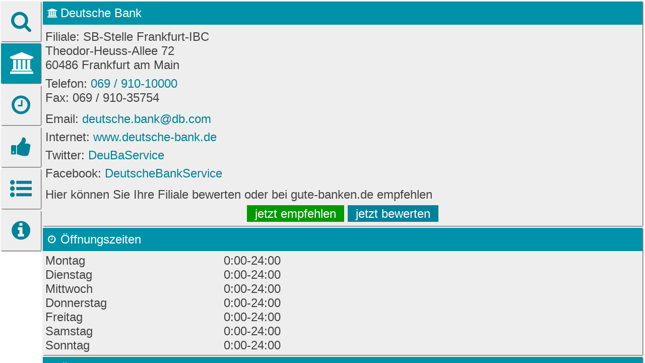

--- FILE ---
content_type: text/html
request_url: https://www.bank-oeffnungszeiten.de/deutsche-bank-privat-und-geschaeftskunden-ag-juristischer-sitz-60486-frankfurt-am-main-roedelheim.html
body_size: 23267
content:
<!DOCTYPE html>
<html>
    <head>
        <title>Deutsche Bank, SB-Stelle Frankfurt-IBC, 60486 Frankfurt am Main - www.bank-oeffnungszeiten.de</title>        <meta charset="UTF-8">
        <meta name="viewport" content="width=device-width, initial-scale=1.0, user-scalable=no, minimal-ui">
        <meta name="apple-mobile-web-app-capable" content="yes">
        <meta name="apple-mobile-web-app-status-bar-style" content="black-translucent">
        <meta name="google-site-verification" content="9ri_qXtoOx94Cy-HkviEz5kSORBvs5aMiY1KXCocO0Q" />
		<META name="y_key" content="382870736bac2204" />
		<meta name="msvalidate.01" content="914554D5A5F4FBE7107AC6A699D2D369" />
        <meta name="keywords" content="deutsche,bank,privat,und,geschaeftskunden,60486,frankfurt,main,roedelheim,öffnungszeiten,filialen" />        <meta name="description" content="Deutsche Bank, SB-Stelle Frankfurt-IBC, , 60486 Frankfurt am Main, Öffnungszeiten, Filialen, Bankleitzahl, BLZ, BIC und PAN" />        <link href="/templates/default/images/favicon.ico" rel="shortcut icon" type="image/x-icon" />        <link rel="index" title="bank-oeffnungszeiten.de" href="http://www.bank-oeffnungszeiten.de/" />
        <link href="/templates/default/images/favicon.ico" rel="shortcut icon" type="image/x-icon" />
        <style>@charset "UTF-8";

@font-face {
  font-family: 'boz';
  src: url('../fonts/boz.eot');
  src: url('../fonts/boz.eot') format('embedded-opentype'),
       url('../fonts/boz.woff') format('woff'),
       url('../fonts/boz.ttf') format('truetype'),
       url('../fonts/boz.svg') format('svg');
  font-weight: normal;
  font-style: normal;
}
/* Chrome hack: SVG is rendered more smooth in Windozze. 100% magic, uncomment if you need it. */
/* Note, that will break hinting! In other OS-es font will be not as sharp as it could be */
/*
@media screen and (-webkit-min-device-pixel-ratio:0) {
  @font-face {
    font-family: 'boz';
    src: url('../font/boz.svg?29417746#boz') format('svg');
  }
}
*/
 
 [class^="icon-"]:before, [class*=" icon-"]:before {
  font-family: "boz";
  font-style: normal;
  font-weight: normal;
  speak: none;
 
  display: inline-block;
  text-decoration: inherit;
  width: 1em;
  margin-right: .2em;
  text-align: center;
  /* opacity: .8; */
 
  /* For safety - reset parent styles, that can break glyph codes*/
  font-variant: normal;
  text-transform: none;
     
  /* fix buttons height, for twitter bootstrap */
  line-height: 1em;
 
  /* Animation center compensation - margins should be symmetric */
  /* remove if not needed */
  margin-left: .2em;
 
  /* you can be more comfortable with increased icons size */
  /* font-size: 120%; */
 
  /* Uncomment for 3D effect */
  /* text-shadow: 1px 1px 1px rgba(127, 127, 127, 0.3); */
}
 
.icon-circle:before { content: '\e800'; } /* '' */
.icon-clock:before { content: '\e801'; } /* '' */
.icon-bank:before { content: '\e802'; } /* '' */
.icon-thumbs-up-alt:before { content: '\e803'; } /* '' */
.icon-list-bullet:before { content: '\e804'; } /* '' */
.icon-search:before { content: '\e805'; } /* '' */
.icon-info-circled:before { content: '\e806'; } /* '' */
.icon-blank:before { content: '\e807'; } /* '' */
.icon-check-empty:before { content: '\e808'; } /* '' */


html {
  font-family: sans-serif; /* 1 */
  -ms-text-size-adjust: 100%; /* 2 */
  -webkit-text-size-adjust: 100%; /* 2 */
}

body {
  margin: 0;
  margin: 2px 0;
  font-family: "Trebuchet MS", Verdana, Geneva, Arial, Helvetica, Sans-Serif;
  font-size: 1.5rem;
  color: #444;
}

a, a:visited {
  background-color: transparent;
  font-weight: normal;
  font-style: normal;
  text-decoration: none;
  color: #008298;
}

a:active,
a:hover {
  outline: 0;
}

b,
strong {
  font-weight: bold;
}

h1 {
  font-size: 1.0em;
  font-weight: bold;
  margin: 0;
}

button,
input,
textarea {
  color: inherit; /* 1 */
  font: inherit; /* 2 */
  margin: 0; /* 3 */
}

input {
  line-height: normal;
}

input[type="checkbox"],
input[type="radio"] {
  box-sizing: border-box; /* 1 */
  padding: 0; /* 2 */
}

.button {
    background-color: #DDD;
    border: 0px solid #DCDCDC;
    color: #008298;
    cursor: pointer;
    display: inline-block;
    font-weight: bold;
/*    height: 28px;
    padding: 0 10px;*/
    text-align: center;
}

.clearer {
    clear: both;
}

.container {
    width: 100%;
    max-width: 636px;
    margin: 0 auto;
}

.header {
    background-color: #ccc;
    box-shadow: 1px 1px 2px 0px #777777;
    margin: 3px 5px 3px 3px; 
    line-height: 40px;
    padding: 0px 10px;
    font-weight: bold;
    display: none;
}

.menu {
    position: fixed;
    top: 1px;
    left: 0px;
    width: 82px;
}
.uimi {
    height: 79px;
    width: 79px;
    float: left;
    background-color: #eee;
    box-shadow: 1px 1px 2px 0px #333;
    margin: 2px;
    cursor: pointer;
    color: #008298;
}

.uimi.selected {
    background-color: #0092A8;
    color: #fff;
}
.uimi.disabled {
    background-color: #eee;
    color: #999;
    cursor: default;
}

.icon {
    position: relative;
    line-height: 79px;
    text-align: center;
    font-size: 2.7rem;
    color: inherit;
}
.label {
    text-align: center;
    display: none;
}


.content {
    position: absolute;
    top: 1px;
    bottom: 0;
    left: 83px;
    right: 0px;
    overflow: hidden;
}

.ctwide {
/*    width: 651px;*/
    position: absolute;
    top: 0;
    left: 0;
    bottom: 0;
    right: -15px;
    overflow-x: hidden;
    overflow-y: scroll;
    -webkit-overflow-scrolling: touch;
}

.uict {
/*    width: 632px;*/
    background-color: #eee;
    box-shadow: 1px 1px 2px 0px #333;
    margin: 2px 20px 4px 2px;
}

.uict.filler {
/*    width: 632px;*/
    background-color: #fff;
    box-shadow: none;
    margin: 2px 20px 4px 2px;
    min-height: 600px;
}

.pcontent {
    padding: 5px 5px;
    position: relative;
/*    overflow: hidden;*/
}
.pchead {
    line-height: 1.5em;
    background-color: #0092A8;
    color: #fff;
}
.phicon {
    font-size: 1.1rem;
    float:left;
    padding: 5px;
}
.phlabel {
    float:left;
    padding: 5px 5px 5px 0px;
    overflow: hidden;
    white-space: nowrap;
   
}

#pbankc .uict {
    background-color: #008298;
    color: #fff;
}

.pbuts {
    padding-top : 5px;
}
.pbtxt {
    
}
.pbbut {
    padding : 10px 0px 5px 0px;
    text-align: center;
}
.pbutr {
    background-color: #090;
    padding: 0.2rem 1rem;
    max-width: 40%;
    color: #fff;
    text-align: center;
}
.pbutv {
    background-color: #008298;
    padding: 0.2rem 1rem;
    max-width: 40%;
    color: #fff;
    text-align: center;
}

.baitem {
    padding: 0.2em 0px;
}
.baitem.tt {
    line-height: 1.5em;
    white-space: nowrap;
    overflow: hidden;
}

#psearchc .uict {
    background-color: #008298;
    color: #fff;
}
.siform {
    line-height: 1.5em;
}

.siinp {
    color: #444;
}
.rlitem {
    width: 100%;
    line-height: 1.1em;
    padding: 0.3em 0px;
}
a.simplea {
    color: #444;
}

#pbranchesc .uict {
    background-color: #008298;
    color: #fff;
}
.blitem {
    overflow: hidden;
    white-space: nowrap;
    line-height: 2em;
}

#phoursc .uict {
    background-color: #008298;
    color: #fff;
}
.dow {
    float:left;
    min-width: 30%;
}
.dowhours {
    float: left;
}
.onemore p {
    margin: 0;
}
.onemore {
    padding: 0.8em 0px;
    font-size: 0.9em;
}
.omform {
    padding-bottom: 0.8em;
    text-align: center;
}

#psurveyc .uict {
    background-color: #008298;
    color: #fff;
}
.ctshead {
    padding: 10px 0px;
}
.svitheme {
    padding-top: 0.4em;
    padding-bottom: 0.7em;
}
.tline {
    border-top: 1px solid #444;
    padding: 0.7em 0px;
}
.svitemwrap {
    min-width: 270px;
    padding-bottom: 0.2em;
}
.sviquestion {
    float: left;
    width: 51%;
    font-size: 0.95em;
    padding: 0.3em 0px;
}
.svianswer {
    float: right;
    width: 43%;
    font-size: 0.95em;
    padding: 0.3em 0px;
}
.svihelpleft {
    float: left;
    width: 24%;
    text-align: right;
    color: #008298;
}
.svipoint {
    float: left;
    width: 10%;
    text-align: center;
    color: #008298;
    cursor: pointer;
}
.svihelpright {
    float: left;
    width: 24%;
    color: #008298;
}
.svitexta {
    width: 100%;
    padding: 0.7em 0px;
}
.svita {
    width: 99%;
    height: 180px;
    overflow: auto;
}
.sviafter {
    padding: 0.7em 0px;
}
.svisend {
    text-align: center;
    padding-bottom: 0.7em;
}

#pimprintc .uict {
    background-color: #008298;
    color: #fff;
}

@media screen and (max-width: 1000px) {
    .svianswer {
        float: none;
        width: auto;
        padding: 5px 0px;
    }
    .sviquestion {
        float: none;
        width: 100%;
        font-size: 0.95em;
    }
    .imgbut {
        width: 12rem;
    }
}


@media screen and (max-width: 680px) {
    body {
        font-size: 1.2rem;
    }
    .menu {
        width: 58px;
    }
    .uimi {
        height: 55px;
        width: 55px;
    }
    
    .icon {
        line-height: 55px;
        font-size: 2.2rem;
    }
    
    .content {
        position: absolute;
        top: 1px;
        bottom: 0;
        left: 59px;
        right: 0px;
        overflow: hidden;
    }
    
    .svianswer {
        float: none;
        width: auto;
        padding: 5px 0px;
    }
    .sviquestion {
        float: none;
        width: 100%;
        font-size: 0.95em;
    }
    
    .imgbut {
        width: 9.5rem;
    }
}

@media screen and (max-width: 500px) {
    body {
        font-size: 1.1rem;
    }
    .svianswer {
        float: none;
        width: auto;
        padding: 5px 0px;
    }
    .sviquestion {
        float: none;
        width: 100%;
        font-size: 0.95em;
    }
    
    .imgbut {
        width: 8.5rem;
    }
}

@media screen and (max-width: 430px) {
    body {
        font-size: 1rem;
    }
    
    .imgbut {
        width: 7.5rem;
    }
}

@media screen and (max-width: 380px) {
    body {
        font-size: 1rem;
    }
    .container {
        width: 100%;
        max-width: 320px;
        margin: 0 auto;
    }
    .menu {
        left: auto;
        top: 1px;
        width: auto;
    }
    .uimi {
        height: 49px;
        width: 49px;
        float: left;
        margin: 2px;
    }
    .content {
        width: 320px;
        left: auto;
        top: 56px;
        right: auto;
    }
    .phlabel {
        max-width: 270px;
    }
    .ctwide {
        width: 335px;
        overflow-x: hidden;
        overflow-y: scroll;
        -webkit-overflow-scrolling: touch;
    }
    .uict {
/*        height: 420px;*/
        width: 314px;
        margin: 0px 2px 4px 2px;
/*        float: left;*/
/*        margin: 2px;*/
    }
    .svianswer {
        float: none;
        width: auto;
        padding: 5px 0px;
    }
    .sviquestion {
        float: none;
        width: 290px;
        font-size: 0.95rem;
    }
    .imgbut {
        width: 7.5rem;
    }
}</style>
        
            <!-- Global site tag (gtag.js) - Google Analytics -->
	<script async src="https://www.googletagmanager.com/gtag/js?id=UA-12026152-8"></script>
	<script>
	  window.dataLayer = window.dataLayer || [];
	  function gtag(){dataLayer.push(arguments);}
	  gtag('js', new Date());
	
	  gtag('config', 'UA-12026152-8');
	</script>

    		    </head>
    
    <body>
    	
        <div class="container">
            <div class="header">Öffnungszeiten</div>
            <div class="menu">
                <div id="psearch" class="uimi selected">
                    <div class="icon"><i class="icon-search"></i></div>
                    <div class="label">search</div>
                </div>
                                <div id="pbank" class="uimi">
                    <div class="icon"><i class="icon-bank"></i></div>
                    <div class="label">bank</div>
                </div>
                <div id="phours" class="uimi">
                    <div class="icon"><i class="icon-clock"></i></div>
                    <div class="label">hours</div>
                </div>
                <div id="psurvey" class="uimi">
                    <div class="icon"><i class="icon-thumbs-up-alt"></i></div>
                    <div class="label">survey</div>
                </div>
                <div id="pbranches" class="uimi">
                    <div class="icon"><i class="icon-list-bullet"></i></div>
                    <div class="label">branches</div>
                </div>
                                                <div id="pimprint" class="uimi">
                    <div class="icon"><a href="https://www.bank-oeffnungszeiten.de/deutsche-bank-privat-und-geschaeftskunden-ag-juristischer-sitz-60486-frankfurt-am-main-roedelheim.html?imprint=yes"><i class="icon-info-circled"></i></a></div>
                    <div class="label">imprint</div>
                </div>
                                 <div class="clearer"></div>
            </div>
            <div class="content">
                <div id="ctwide" class="ctwide">
                    <div id="psearchc" class="uict">
                         <div class="pcw">
                         	<div class="pchead">
                         		<div class="phicon"><i class="fa fa-search"></i></div>
<div class="phlabel">
	<form action="https://www.bank-oeffnungszeiten.de/deutsche-bank-privat-und-geschaeftskunden-ag-juristischer-sitz-60486-frankfurt-am-main-roedelheim.html" method="get" id="searchform" name="searchform">
		<input type="hidden" name="action" value="suche" type="text" />
		<input class="siinp" name="bankname" value="" type="text" />
		<input class="button" name="go" type="submit" value="Suchen" />
	</form>
</div>
<div class="clearer"></div>                         	</div>
                           
                         </div>
                    </div>
                                        <div id="pbankc" class="uict">
                        <div class="pcw">
                        	<div class="pchead">
                        		<div class="phicon"><i class="icon-bank"></i></div>
                        		<div class="phlabel">Deutsche Bank</div>
								<div class="clearer"></div>                        		
                        	</div>
                        	<div class="pcontent">
                         		<div class="bank">
	<div class="header"><h1>Deutsche Bank</h1></div>
	<div class="baitem">
			Filiale: SB-Stelle Frankfurt-IBC<br />			Theodor-Heuss-Allee 72<br />
			60486 Frankfurt am Main	</div>
	<div class="baitem">
			Telefon: <a href="tel:06991010000">069 / 910-10000</a><br />
			Fax: 069 / 910-35754	</div>
	<div class="baitem tt">
			Email: <a href="mailto:deutsche.bank@db.com">deutsche.bank@db.com</a><br />
			Internet: <a href="https://www.deutsche-bank.de" target="_blank">www.deutsche-bank.de</a><br />
			Twitter: <a href="http://twitter.com/DeuBaService" target="_blank">DeuBaService</a><br />
			Facebook: <a href="http://www.facebook.com/DeutscheBankService" target="_blank">DeutscheBankService</a>	</div>
</div>

	                                        <div class="pbuts">
                                            <div class="pbtxt">Hier können Sie Ihre Filiale bewerten oder bei gute-banken.de empfehlen</div>
                                            <div class="pbbut">
                                                <span id="pbutr" class="pbutr" onclick="rclick();">jetzt empfehlen</span>                                                <span id="pbutv" class="pbutv" onclick="$('#psurvey').click();">jetzt bewerten</span>                                                <div class="clearer"></div>
                                            </div>
                                            <div class="clearer"></div>
                                        </div>
                         	</div>
                         </div>
                    </div>
                    <div id="phoursc" class="uict">
                        <div class="pcw">
                         	<div class="pchead">
                         		<div class="phicon"><i class="icon-clock"></i></div>
                        		<div class="phlabel">Öffnungszeiten</div>
								<div class="clearer"></div>
                        	</div>
                        	<div class="pcontent">
                         		<div class="hours">
	
		<div class="weekday">
		<div class="dow">Montag</div>
		<div class="dowhours">0:00-24:00</div>
		<div class="clearer"></div>
	</div>
		<div class="weekday">
		<div class="dow">Dienstag</div>
		<div class="dowhours">0:00-24:00</div>
		<div class="clearer"></div>
	</div>
		<div class="weekday">
		<div class="dow">Mittwoch</div>
		<div class="dowhours">0:00-24:00</div>
		<div class="clearer"></div>
	</div>
		<div class="weekday">
		<div class="dow">Donnerstag</div>
		<div class="dowhours">0:00-24:00</div>
		<div class="clearer"></div>
	</div>
		<div class="weekday">
		<div class="dow">Freitag</div>
		<div class="dowhours">0:00-24:00</div>
		<div class="clearer"></div>
	</div>
		<div class="weekday">
		<div class="dow">Samstag</div>
		<div class="dowhours">0:00-24:00</div>
		<div class="clearer"></div>
	</div>
		<div class="weekday">
		<div class="dow">Sonntag</div>
		<div class="dowhours">0:00-24:00</div>
		<div class="clearer"></div>
	</div>
	</div>
                         	</div>
                         </div>
                    </div>
                    <div id="psurveyc" class="uict">
                        <div class="pcw">
                         	<div class="pchead">
                         		<div class="phicon"><i class="icon-thumbs-up-alt"></i></div>
                        		<div class="phlabel">Übrigens: Wie finden Sie die Bank?</div>
								<div class="clearer"></div>
                        	</div>
                         	<div class="pcontent">
                         				<script type="text/javascript">
            function svrpSelect(id,value){
			    for (var i=1; i<6; i++){
			        if ($('#'+id+'dsp'+i).length){
			            if ($('#'+id+'dsp'+i).hasClass('icon-blank')){
			                $('#'+id+'dsp'+i).removeClass('icon-blank').addClass('icon-check-empty');
			            }
			        }
			    }
			    $('#'+id+'dsp'+value).removeClass('icon-check-empty').addClass('icon-blank');
			    $('#'+id).val(value);
			}
        </script>
		<div class="div_surveybgempty">
	<form name="survey" action="https://www.bank-oeffnungszeiten.de/deutsche-bank-privat-und-geschaeftskunden-ag-juristischer-sitz-60486-frankfurt-am-main-roedelheim.html" method="POST" onclick="" onsubmit="">
		<input type="hidden" name="action" value="survey" />
		<input type="hidden" name="id_filiale" value="12307" /> 
		<input type="hidden" name="searched" value="1" />
		<input type="hidden" name="promo" value="boz" />  
			
<div class="div_sv_wrap">
		<div class="svitheme">
		<div class="svgroup">
			<div class="svitemwrap">
				<div class="sviquestion">
					<input type="hidden" id="final991" name="final991" size="1" />
					Würden Sie die Bank weiterempfehlen?
				</div>
				<div class="svianswer">
					<div class="svihelpleft">ja</div>		
					<div class="svipoint"><div id="final991div" class="svipicon color1" onclick="svrpSelect('final991',1);"><i id="final991dsp1" class="icon-check-empty"></i></div></div>
					<div class="svipoint">&nbsp;</div>
					<div class="svipoint">&nbsp;</div>
					<div class="svipoint">&nbsp;</div>
					<div class="svipoint"><div id="final991div" class="svipicon color5" onclick="svrpSelect('final991',5);"><i id="final991dsp5" class="icon-check-empty"></i></div></div>
					<div class="svihelpright">nein</div>
					<div class="clearer"></div>
				</div>
				<div class="clearer"></div>
			</div>
			
</div>
			<div class="clearer"></div>		
		<div class="clearer"></div>		
	</div>
	<div class="svitheme tline">
		<div class="svgroup">
			<div class="svitemwrap">
				<div class="sviquestion">
					<input type="hidden" id="kunde81" name="kunde81" size="1" />
					Sind Sie erst seit Kurzem bei dieser Bank?
				</div>
				<div class="svianswer">
					<div class="svihelpleft">ja</div>		
					<div class="svipoint"><div id="kunde81div" class="svipicon color1" onclick="svrpSelect('kunde81',1);"><i id="kunde81dsp1" class="icon-check-empty"></i></div></div>
					<div class="svipoint">&nbsp;</div>
					<div class="svipoint">&nbsp;</div>
					<div class="svipoint">&nbsp;</div>
					<div class="svipoint"><div id="kunde81div" class="svipicon color5" onclick="svrpSelect('kunde81',5);"><i id="kunde81dsp5" class="icon-check-empty"></i></div></div>
					<div class="svihelpright">nein</div>
					<div class="clearer"></div>
				</div>
				<div class="clearer"></div>
			</div>
			

			<div class="svitemwrap">
				<div class="sviquestion">
					<input type="hidden" id="kunde82" name="kunde82" size="1" />
					Sind Sie Kundin oder Kunde?
				</div>
				<div class="svianswer">
					<div class="svihelpleft">Kundin</div>		
					<div class="svipoint"><div id="kunde82div" class="svipicon color1" onclick="svrpSelect('kunde82',1);"><i id="kunde82dsp1" class="icon-check-empty"></i></div></div>
					<div class="svipoint">&nbsp;</div>
					<div class="svipoint">&nbsp;</div>
					<div class="svipoint">&nbsp;</div>
					<div class="svipoint"><div id="kunde82div" class="svipicon color5" onclick="svrpSelect('kunde82',5);"><i id="kunde82dsp5" class="icon-check-empty"></i></div></div>
					<div class="svihelpright">Kunde</div>
					<div class="clearer"></div>
				</div>
				<div class="clearer"></div>
			</div>
			

			<div class="svitemwrap">
				<div class="sviquestion">
					<input type="hidden" id="kunde83" name="kunde83" size="1" />
					Haben Sie mehrere Bankkonten?
				</div>
				<div class="svianswer">
					<div class="svihelpleft">ja</div>		
					<div class="svipoint"><div id="kunde83div" class="svipicon color1" onclick="svrpSelect('kunde83',1);"><i id="kunde83dsp1" class="icon-check-empty"></i></div></div>
					<div class="svipoint">&nbsp;</div>
					<div class="svipoint">&nbsp;</div>
					<div class="svipoint">&nbsp;</div>
					<div class="svipoint"><div id="kunde83div" class="svipicon color5" onclick="svrpSelect('kunde83',5);"><i id="kunde83dsp5" class="icon-check-empty"></i></div></div>
					<div class="svihelpright">nein</div>
					<div class="clearer"></div>
				</div>
				<div class="clearer"></div>
			</div>
			

			<div class="svitemwrap">
				<div class="sviquestion">
					<input type="hidden" id="kunde84" name="kunde84" size="1" />
					Zählen Sie sich selbst zur "älteren Generation"?
				</div>
				<div class="svianswer">
					<div class="svihelpleft">ja</div>		
					<div class="svipoint"><div id="kunde84div" class="svipicon color1" onclick="svrpSelect('kunde84',1);"><i id="kunde84dsp1" class="icon-check-empty"></i></div></div>
					<div class="svipoint">&nbsp;</div>
					<div class="svipoint">&nbsp;</div>
					<div class="svipoint">&nbsp;</div>
					<div class="svipoint"><div id="kunde84div" class="svipicon color5" onclick="svrpSelect('kunde84',5);"><i id="kunde84dsp5" class="icon-check-empty"></i></div></div>
					<div class="svihelpright">nein</div>
					<div class="clearer"></div>
				</div>
				<div class="clearer"></div>
			</div>
			
</div>
			<div class="clearer"></div>		
		<div class="clearer"></div>		
	</div>
	<div class="svitheme tline">
		<div class="svgroup">
			<div class="svitemwrap">
				<div class="sviquestion">
					<input type="hidden" id="bank171" name="bank171" size="1" />
					Engagiert sich Ihre Bank in Ihrer Region?
				</div>
				<div class="svianswer">
					<div class="svihelpleft">sehr</div>		
					<div class="svipoint"><div id="bank171div" class="svipicon color1" onclick="svrpSelect('bank171',1);"><i id="bank171dsp1" class="icon-check-empty"></i></div></div>
					<div class="svipoint"><div id="bank171div" class="svipicon color2" onclick="svrpSelect('bank171',2);"><i id="bank171dsp2" class="icon-check-empty"></i></div></div>
					<div class="svipoint"><div id="bank171div" class="svipicon color3" onclick="svrpSelect('bank171',3);"><i id="bank171dsp3" class="icon-check-empty"></i></div></div>
					<div class="svipoint"><div id="bank171div" class="svipicon color4" onclick="svrpSelect('bank171',4);"><i id="bank171dsp4" class="icon-check-empty"></i></div></div>
					<div class="svipoint"><div id="bank171div" class="svipicon color5" onclick="svrpSelect('bank171',5);"><i id="bank171dsp5" class="icon-check-empty"></i></div></div>
					<div class="svihelpright">gar nicht</div>
					<div class="clearer"></div>
				</div>
				<div class="clearer"></div>
			</div>
			

			<div class="svitemwrap">
				<div class="sviquestion">
					<input type="hidden" id="bank172" name="bank172" size="1" />
					Bietet Ihre Bank mehr als Geldgeschäfte?
				</div>
				<div class="svianswer">
					<div class="svihelpleft">sehr</div>		
					<div class="svipoint"><div id="bank172div" class="svipicon color1" onclick="svrpSelect('bank172',1);"><i id="bank172dsp1" class="icon-check-empty"></i></div></div>
					<div class="svipoint"><div id="bank172div" class="svipicon color2" onclick="svrpSelect('bank172',2);"><i id="bank172dsp2" class="icon-check-empty"></i></div></div>
					<div class="svipoint"><div id="bank172div" class="svipicon color3" onclick="svrpSelect('bank172',3);"><i id="bank172dsp3" class="icon-check-empty"></i></div></div>
					<div class="svipoint"><div id="bank172div" class="svipicon color4" onclick="svrpSelect('bank172',4);"><i id="bank172dsp4" class="icon-check-empty"></i></div></div>
					<div class="svipoint"><div id="bank172div" class="svipicon color5" onclick="svrpSelect('bank172',5);"><i id="bank172dsp5" class="icon-check-empty"></i></div></div>
					<div class="svihelpright">gar nicht</div>
					<div class="clearer"></div>
				</div>
				<div class="clearer"></div>
			</div>
			

			<div class="svitemwrap">
				<div class="sviquestion">
					<input type="hidden" id="bank173" name="bank173" size="1" />
					Hören/Lesen Sie Positives über Ihre Bank?
				</div>
				<div class="svianswer">
					<div class="svihelpleft">sehr oft</div>		
					<div class="svipoint"><div id="bank173div" class="svipicon color1" onclick="svrpSelect('bank173',1);"><i id="bank173dsp1" class="icon-check-empty"></i></div></div>
					<div class="svipoint"><div id="bank173div" class="svipicon color2" onclick="svrpSelect('bank173',2);"><i id="bank173dsp2" class="icon-check-empty"></i></div></div>
					<div class="svipoint"><div id="bank173div" class="svipicon color3" onclick="svrpSelect('bank173',3);"><i id="bank173dsp3" class="icon-check-empty"></i></div></div>
					<div class="svipoint"><div id="bank173div" class="svipicon color4" onclick="svrpSelect('bank173',4);"><i id="bank173dsp4" class="icon-check-empty"></i></div></div>
					<div class="svipoint"><div id="bank173div" class="svipicon color5" onclick="svrpSelect('bank173',5);"><i id="bank173dsp5" class="icon-check-empty"></i></div></div>
					<div class="svihelpright">gar nicht</div>
					<div class="clearer"></div>
				</div>
				<div class="clearer"></div>
			</div>
			

			<div class="svitemwrap">
				<div class="sviquestion">
					<input type="hidden" id="bank174" name="bank174" size="1" />
					Ist Ihre Bank eine gute Bank?
				</div>
				<div class="svianswer">
					<div class="svihelpleft">sehr</div>		
					<div class="svipoint"><div id="bank174div" class="svipicon color1" onclick="svrpSelect('bank174',1);"><i id="bank174dsp1" class="icon-check-empty"></i></div></div>
					<div class="svipoint"><div id="bank174div" class="svipicon color2" onclick="svrpSelect('bank174',2);"><i id="bank174dsp2" class="icon-check-empty"></i></div></div>
					<div class="svipoint"><div id="bank174div" class="svipicon color3" onclick="svrpSelect('bank174',3);"><i id="bank174dsp3" class="icon-check-empty"></i></div></div>
					<div class="svipoint"><div id="bank174div" class="svipicon color4" onclick="svrpSelect('bank174',4);"><i id="bank174dsp4" class="icon-check-empty"></i></div></div>
					<div class="svipoint"><div id="bank174div" class="svipicon color5" onclick="svrpSelect('bank174',5);"><i id="bank174dsp5" class="icon-check-empty"></i></div></div>
					<div class="svihelpright">gar nicht</div>
					<div class="clearer"></div>
				</div>
				<div class="clearer"></div>
			</div>
			

			<div class="svitemwrap">
				<div class="sviquestion">
					<input type="hidden" id="bank175" name="bank175" size="1" />
					Halten Sie Ihre Bank für anständig?
				</div>
				<div class="svianswer">
					<div class="svihelpleft">sehr</div>		
					<div class="svipoint"><div id="bank175div" class="svipicon color1" onclick="svrpSelect('bank175',1);"><i id="bank175dsp1" class="icon-check-empty"></i></div></div>
					<div class="svipoint"><div id="bank175div" class="svipicon color2" onclick="svrpSelect('bank175',2);"><i id="bank175dsp2" class="icon-check-empty"></i></div></div>
					<div class="svipoint"><div id="bank175div" class="svipicon color3" onclick="svrpSelect('bank175',3);"><i id="bank175dsp3" class="icon-check-empty"></i></div></div>
					<div class="svipoint"><div id="bank175div" class="svipicon color4" onclick="svrpSelect('bank175',4);"><i id="bank175dsp4" class="icon-check-empty"></i></div></div>
					<div class="svipoint"><div id="bank175div" class="svipicon color5" onclick="svrpSelect('bank175',5);"><i id="bank175dsp5" class="icon-check-empty"></i></div></div>
					<div class="svihelpright">gar nicht</div>
					<div class="clearer"></div>
				</div>
				<div class="clearer"></div>
			</div>
			
</div>
			<div class="clearer"></div>	
		<div class="clearer"></div>		
	</div>
	<div class="svitheme tline">
		<div class="svgroup">
			<div class="svitemwrap">
				<div class="sviquestion">
					<input type="hidden" id="gesamt61" name="gesamt61" size="1" />
					Sind Sie mit Zinsen/Preisen zufrieden?
				</div>
				<div class="svianswer">
					<div class="svihelpleft">sehr</div>		
					<div class="svipoint"><div id="gesamt61div" class="svipicon color1" onclick="svrpSelect('gesamt61',1);"><i id="gesamt61dsp1" class="icon-check-empty"></i></div></div>
					<div class="svipoint"><div id="gesamt61div" class="svipicon color2" onclick="svrpSelect('gesamt61',2);"><i id="gesamt61dsp2" class="icon-check-empty"></i></div></div>
					<div class="svipoint"><div id="gesamt61div" class="svipicon color3" onclick="svrpSelect('gesamt61',3);"><i id="gesamt61dsp3" class="icon-check-empty"></i></div></div>
					<div class="svipoint"><div id="gesamt61div" class="svipicon color4" onclick="svrpSelect('gesamt61',4);"><i id="gesamt61dsp4" class="icon-check-empty"></i></div></div>
					<div class="svipoint"><div id="gesamt61div" class="svipicon color5" onclick="svrpSelect('gesamt61',5);"><i id="gesamt61dsp5" class="icon-check-empty"></i></div></div>
					<div class="svihelpright">gar nicht</div>
					<div class="clearer"></div>
				</div>
				<div class="clearer"></div>
			</div>
			

			<div class="svitemwrap">
				<div class="sviquestion">
					<input type="hidden" id="gesamt62" name="gesamt62" size="1" />
					Sind Sie mit dem Gesamtpaket zufrieden?
				</div>
				<div class="svianswer">
					<div class="svihelpleft">sehr</div>		
					<div class="svipoint"><div id="gesamt62div" class="svipicon color1" onclick="svrpSelect('gesamt62',1);"><i id="gesamt62dsp1" class="icon-check-empty"></i></div></div>
					<div class="svipoint"><div id="gesamt62div" class="svipicon color2" onclick="svrpSelect('gesamt62',2);"><i id="gesamt62dsp2" class="icon-check-empty"></i></div></div>
					<div class="svipoint"><div id="gesamt62div" class="svipicon color3" onclick="svrpSelect('gesamt62',3);"><i id="gesamt62dsp3" class="icon-check-empty"></i></div></div>
					<div class="svipoint"><div id="gesamt62div" class="svipicon color4" onclick="svrpSelect('gesamt62',4);"><i id="gesamt62dsp4" class="icon-check-empty"></i></div></div>
					<div class="svipoint"><div id="gesamt62div" class="svipicon color5" onclick="svrpSelect('gesamt62',5);"><i id="gesamt62dsp5" class="icon-check-empty"></i></div></div>
					<div class="svihelpright">gar nicht</div>
					<div class="clearer"></div>
				</div>
				<div class="clearer"></div>
			</div>
			

			<div class="svitemwrap">
				<div class="sviquestion">
					<input type="hidden" id="gesamt63" name="gesamt63" size="1" />
					Bekommen Sie Werbung von der Bank?
				</div>
				<div class="svianswer">
					<div class="svihelpleft">sehr oft</div>		
					<div class="svipoint"><div id="gesamt63div" class="svipicon color1" onclick="svrpSelect('gesamt63',1);"><i id="gesamt63dsp1" class="icon-check-empty"></i></div></div>
					<div class="svipoint"><div id="gesamt63div" class="svipicon color2" onclick="svrpSelect('gesamt63',2);"><i id="gesamt63dsp2" class="icon-check-empty"></i></div></div>
					<div class="svipoint"><div id="gesamt63div" class="svipicon color3" onclick="svrpSelect('gesamt63',3);"><i id="gesamt63dsp3" class="icon-check-empty"></i></div></div>
					<div class="svipoint"><div id="gesamt63div" class="svipicon color4" onclick="svrpSelect('gesamt63',4);"><i id="gesamt63dsp4" class="icon-check-empty"></i></div></div>
					<div class="svipoint"><div id="gesamt63div" class="svipicon color5" onclick="svrpSelect('gesamt63',5);"><i id="gesamt63dsp5" class="icon-check-empty"></i></div></div>
					<div class="svihelpright">gar nicht</div>
					<div class="clearer"></div>
				</div>
				<div class="clearer"></div>
			</div>
			

			<div class="svitemwrap">
				<div class="sviquestion">
					<input type="hidden" id="gesamt64" name="gesamt64" size="1" />
					Fühlen Sie sich von Ihrer Bank belästigt?
				</div>
				<div class="svianswer">
					<div class="svihelpleft">sehr oft</div>		
					<div class="svipoint"><div id="gesamt64div" class="svipicon color1" onclick="svrpSelect('gesamt64',1);"><i id="gesamt64dsp1" class="icon-check-empty"></i></div></div>
					<div class="svipoint"><div id="gesamt64div" class="svipicon color2" onclick="svrpSelect('gesamt64',2);"><i id="gesamt64dsp2" class="icon-check-empty"></i></div></div>
					<div class="svipoint"><div id="gesamt64div" class="svipicon color3" onclick="svrpSelect('gesamt64',3);"><i id="gesamt64dsp3" class="icon-check-empty"></i></div></div>
					<div class="svipoint"><div id="gesamt64div" class="svipicon color4" onclick="svrpSelect('gesamt64',4);"><i id="gesamt64dsp4" class="icon-check-empty"></i></div></div>
					<div class="svipoint"><div id="gesamt64div" class="svipicon color5" onclick="svrpSelect('gesamt64',5);"><i id="gesamt64dsp5" class="icon-check-empty"></i></div></div>
					<div class="svihelpright">gar nicht</div>
					<div class="clearer"></div>
				</div>
				<div class="clearer"></div>
			</div>
			
</div>
			<div class="clearer"></div>	
		<div class="clearer"></div>		
	</div>
	<div class="svitheme tline">
		<div class="svgroup">
			<div class="svitemwrap">
				<div class="sviquestion">
					<input type="hidden" id="neues57" name="neues57" size="1" />
					Nutzen Sie Online-Banking?
				</div>
				<div class="svianswer">
					<div class="svihelpleft">ja</div>		
					<div class="svipoint"><div id="neues57div" class="svipicon color1" onclick="svrpSelect('neues57',1);"><i id="neues57dsp1" class="icon-check-empty"></i></div></div>
					<div class="svipoint">&nbsp;</div>
					<div class="svipoint">&nbsp;</div>
					<div class="svipoint">&nbsp;</div>
					<div class="svipoint"><div id="neues57div" class="svipicon color5" onclick="svrpSelect('neues57',5);"><i id="neues57dsp5" class="icon-check-empty"></i></div></div>
					<div class="svihelpright">nein</div>
					<div class="clearer"></div>
				</div>
				<div class="clearer"></div>
			</div>
			

			<div class="svitemwrap">
				<div class="sviquestion">
					<input type="hidden" id="neues58" name="neues58" size="1" />
					Womit nutzen Sie Ihr Online-Banking eher?
				</div>
				<div class="svianswer">
					<div class="svihelpleft">PC/Laptop</div>		
					<div class="svipoint"><div id="neues58div" class="svipicon color1" onclick="svrpSelect('neues58',1);"><i id="neues58dsp1" class="icon-check-empty"></i></div></div>
					<div class="svipoint"><div id="neues58div" class="svipicon color2" onclick="svrpSelect('neues58',2);"><i id="neues58dsp2" class="icon-check-empty"></i></div></div>
					<div class="svipoint"><div id="neues58div" class="svipicon color3" onclick="svrpSelect('neues58',3);"><i id="neues58dsp3" class="icon-check-empty"></i></div></div>
					<div class="svipoint"><div id="neues58div" class="svipicon color4" onclick="svrpSelect('neues58',4);"><i id="neues58dsp4" class="icon-check-empty"></i></div></div>
					<div class="svipoint"><div id="neues58div" class="svipicon color5" onclick="svrpSelect('neues58',5);"><i id="neues58dsp5" class="icon-check-empty"></i></div></div>
					<div class="svihelpright">Mobilgerät</div>
					<div class="clearer"></div>
				</div>
				<div class="clearer"></div>
			</div>
			

			<div class="svitemwrap">
				<div class="sviquestion">
					<input type="hidden" id="neues59" name="neues59" size="1" />
					Nutzen sie Online-Banking auch unterwegs?
				</div>
				<div class="svianswer">
					<div class="svihelpleft">sehr oft</div>		
					<div class="svipoint"><div id="neues59div" class="svipicon color1" onclick="svrpSelect('neues59',1);"><i id="neues59dsp1" class="icon-check-empty"></i></div></div>
					<div class="svipoint"><div id="neues59div" class="svipicon color2" onclick="svrpSelect('neues59',2);"><i id="neues59dsp2" class="icon-check-empty"></i></div></div>
					<div class="svipoint"><div id="neues59div" class="svipicon color3" onclick="svrpSelect('neues59',3);"><i id="neues59dsp3" class="icon-check-empty"></i></div></div>
					<div class="svipoint"><div id="neues59div" class="svipicon color4" onclick="svrpSelect('neues59',4);"><i id="neues59dsp4" class="icon-check-empty"></i></div></div>
					<div class="svipoint"><div id="neues59div" class="svipicon color5" onclick="svrpSelect('neues59',5);"><i id="neues59dsp5" class="icon-check-empty"></i></div></div>
					<div class="svihelpright">gar nicht</div>
					<div class="clearer"></div>
				</div>
				<div class="clearer"></div>
			</div>
			
</div>
			<div class="clearer"></div>	
		<div class="clearer"></div>		
	</div>
	<div class="svitheme tline">
		<div class="svgroup"><div class="svgheadline">Empfanden Sie Ihr letztes Gespräch eher</div>
			<div class="svitemwrap">
				<div class="sviquestion">
					<input type="hidden" id="beratung21" name="beratung21" size="1" />
					als Beratungs- oder Verkaufsgespräch?
				</div>
				<div class="svianswer">
					<div class="svihelpleft">Beratung</div>		
					<div class="svipoint"><div id="beratung21div" class="svipicon color1" onclick="svrpSelect('beratung21',1);"><i id="beratung21dsp1" class="icon-check-empty"></i></div></div>
					<div class="svipoint"><div id="beratung21div" class="svipicon color2" onclick="svrpSelect('beratung21',2);"><i id="beratung21dsp2" class="icon-check-empty"></i></div></div>
					<div class="svipoint"><div id="beratung21div" class="svipicon color3" onclick="svrpSelect('beratung21',3);"><i id="beratung21dsp3" class="icon-check-empty"></i></div></div>
					<div class="svipoint"><div id="beratung21div" class="svipicon color4" onclick="svrpSelect('beratung21',4);"><i id="beratung21dsp4" class="icon-check-empty"></i></div></div>
					<div class="svipoint"><div id="beratung21div" class="svipicon color5" onclick="svrpSelect('beratung21',5);"><i id="beratung21dsp5" class="icon-check-empty"></i></div></div>
					<div class="svihelpright">Verkauf</div>
					<div class="clearer"></div>
				</div>
				<div class="clearer"></div>
			</div>
			

			<div class="svitemwrap">
				<div class="sviquestion">
					<input type="hidden" id="beratung22" name="beratung22" size="1" />
					Ihr Eindruck: BeraterIn ist kompetent?
				</div>
				<div class="svianswer">
					<div class="svihelpleft">sehr</div>		
					<div class="svipoint"><div id="beratung22div" class="svipicon color1" onclick="svrpSelect('beratung22',1);"><i id="beratung22dsp1" class="icon-check-empty"></i></div></div>
					<div class="svipoint"><div id="beratung22div" class="svipicon color2" onclick="svrpSelect('beratung22',2);"><i id="beratung22dsp2" class="icon-check-empty"></i></div></div>
					<div class="svipoint"><div id="beratung22div" class="svipicon color3" onclick="svrpSelect('beratung22',3);"><i id="beratung22dsp3" class="icon-check-empty"></i></div></div>
					<div class="svipoint"><div id="beratung22div" class="svipicon color4" onclick="svrpSelect('beratung22',4);"><i id="beratung22dsp4" class="icon-check-empty"></i></div></div>
					<div class="svipoint"><div id="beratung22div" class="svipicon color5" onclick="svrpSelect('beratung22',5);"><i id="beratung22dsp5" class="icon-check-empty"></i></div></div>
					<div class="svihelpright">gar nicht</div>
					<div class="clearer"></div>
				</div>
				<div class="clearer"></div>
			</div>
			

			<div class="svitemwrap">
				<div class="sviquestion">
					<input type="hidden" id="beratung23" name="beratung23" size="1" />
					Konnten Sie Argumente nachvollziehen?
				</div>
				<div class="svianswer">
					<div class="svihelpleft">sehr</div>		
					<div class="svipoint"><div id="beratung23div" class="svipicon color1" onclick="svrpSelect('beratung23',1);"><i id="beratung23dsp1" class="icon-check-empty"></i></div></div>
					<div class="svipoint"><div id="beratung23div" class="svipicon color2" onclick="svrpSelect('beratung23',2);"><i id="beratung23dsp2" class="icon-check-empty"></i></div></div>
					<div class="svipoint"><div id="beratung23div" class="svipicon color3" onclick="svrpSelect('beratung23',3);"><i id="beratung23dsp3" class="icon-check-empty"></i></div></div>
					<div class="svipoint"><div id="beratung23div" class="svipicon color4" onclick="svrpSelect('beratung23',4);"><i id="beratung23dsp4" class="icon-check-empty"></i></div></div>
					<div class="svipoint"><div id="beratung23div" class="svipicon color5" onclick="svrpSelect('beratung23',5);"><i id="beratung23dsp5" class="icon-check-empty"></i></div></div>
					<div class="svihelpright">gar nicht</div>
					<div class="clearer"></div>
				</div>
				<div class="clearer"></div>
			</div>
			

			<div class="svitemwrap">
				<div class="sviquestion">
					<input type="hidden" id="beratung24" name="beratung24" size="1" />
					Stand sie/er unter Verkaufsdruck?
				</div>
				<div class="svianswer">
					<div class="svihelpleft">sehr</div>		
					<div class="svipoint"><div id="beratung24div" class="svipicon color1" onclick="svrpSelect('beratung24',1);"><i id="beratung24dsp1" class="icon-check-empty"></i></div></div>
					<div class="svipoint"><div id="beratung24div" class="svipicon color2" onclick="svrpSelect('beratung24',2);"><i id="beratung24dsp2" class="icon-check-empty"></i></div></div>
					<div class="svipoint"><div id="beratung24div" class="svipicon color3" onclick="svrpSelect('beratung24',3);"><i id="beratung24dsp3" class="icon-check-empty"></i></div></div>
					<div class="svipoint"><div id="beratung24div" class="svipicon color4" onclick="svrpSelect('beratung24',4);"><i id="beratung24dsp4" class="icon-check-empty"></i></div></div>
					<div class="svipoint"><div id="beratung24div" class="svipicon color5" onclick="svrpSelect('beratung24',5);"><i id="beratung24dsp5" class="icon-check-empty"></i></div></div>
					<div class="svihelpright">gar nicht</div>
					<div class="clearer"></div>
				</div>
				<div class="clearer"></div>
			</div>
			

			<div class="svitemwrap">
				<div class="sviquestion">
					<input type="hidden" id="beratung25" name="beratung25" size="1" />
					Beratung passt zum Image der Bank?
				</div>
				<div class="svianswer">
					<div class="svihelpleft">ja</div>		
					<div class="svipoint"><div id="beratung25div" class="svipicon color1" onclick="svrpSelect('beratung25',1);"><i id="beratung25dsp1" class="icon-check-empty"></i></div></div>
					<div class="svipoint">&nbsp;</div>
					<div class="svipoint">&nbsp;</div>
					<div class="svipoint">&nbsp;</div>
					<div class="svipoint"><div id="beratung25div" class="svipicon color5" onclick="svrpSelect('beratung25',5);"><i id="beratung25dsp5" class="icon-check-empty"></i></div></div>
					<div class="svihelpright">nein</div>
					<div class="clearer"></div>
				</div>
				<div class="clearer"></div>
			</div>
			

			<div class="svitemwrap">
				<div class="sviquestion">
					<input type="hidden" id="beratung26" name="beratung26" size="1" />
					Wurden Sie über Provisionen aufgeklärt?
				</div>
				<div class="svianswer">
					<div class="svihelpleft">verständl.</div>		
					<div class="svipoint"><div id="beratung26div" class="svipicon color1" onclick="svrpSelect('beratung26',1);"><i id="beratung26dsp1" class="icon-check-empty"></i></div></div>
					<div class="svipoint"><div id="beratung26div" class="svipicon color2" onclick="svrpSelect('beratung26',2);"><i id="beratung26dsp2" class="icon-check-empty"></i></div></div>
					<div class="svipoint"><div id="beratung26div" class="svipicon color3" onclick="svrpSelect('beratung26',3);"><i id="beratung26dsp3" class="icon-check-empty"></i></div></div>
					<div class="svipoint"><div id="beratung26div" class="svipicon color4" onclick="svrpSelect('beratung26',4);"><i id="beratung26dsp4" class="icon-check-empty"></i></div></div>
					<div class="svipoint"><div id="beratung26div" class="svipicon color5" onclick="svrpSelect('beratung26',5);"><i id="beratung26dsp5" class="icon-check-empty"></i></div></div>
					<div class="svihelpright">unverst.</div>
					<div class="clearer"></div>
				</div>
				<div class="clearer"></div>
			</div>
			

			<div class="svitemwrap">
				<div class="sviquestion">
					<input type="hidden" id="beratung27" name="beratung27" size="1" />
					Wurden Sie über Risiken aufgeklärt?
				</div>
				<div class="svianswer">
					<div class="svihelpleft">verständl.</div>		
					<div class="svipoint"><div id="beratung27div" class="svipicon color1" onclick="svrpSelect('beratung27',1);"><i id="beratung27dsp1" class="icon-check-empty"></i></div></div>
					<div class="svipoint"><div id="beratung27div" class="svipicon color2" onclick="svrpSelect('beratung27',2);"><i id="beratung27dsp2" class="icon-check-empty"></i></div></div>
					<div class="svipoint"><div id="beratung27div" class="svipicon color3" onclick="svrpSelect('beratung27',3);"><i id="beratung27dsp3" class="icon-check-empty"></i></div></div>
					<div class="svipoint"><div id="beratung27div" class="svipicon color4" onclick="svrpSelect('beratung27',4);"><i id="beratung27dsp4" class="icon-check-empty"></i></div></div>
					<div class="svipoint"><div id="beratung27div" class="svipicon color5" onclick="svrpSelect('beratung27',5);"><i id="beratung27dsp5" class="icon-check-empty"></i></div></div>
					<div class="svihelpright">unverst.</div>
					<div class="clearer"></div>
				</div>
				<div class="clearer"></div>
			</div>
			
</div>
			<div class="clearer"></div>	
		<div class="clearer"></div>		
	</div>
		
	
	<!--<div class="div_sv_pagehead">Fragen zu den Angeboten Ihrer Bank</div>-->
	<div class="svitheme tline">
		<div class="svitext">Ob Lob, Kritik oder Ärger: Schreiben Sie hier bitte ein paar Worte, was Ihre Bank (noch) besser machen kann. Es fällt dann auch Ihrer Bank leichter, darauf einzugehen.</div>
		<div class="svitexta">
			<textarea class="svita" name="text">
Was ist der Grund für Ihr Lob/Ihre Kritik?


Was könnte die Bank besser machen?

</textarea>
		</div>
		<div class="sviafter">Nach der Prüfung finden Sie Ihre Bewertung auf www.gute-banken.de</div>
		<div class="clearer"></div>	
	</div>
	<div class="svitheme">
		<div class="svisend">
			<input class="button" type="submit" value="Absenden" name="sendsurvey" />
		</div>
		<div class="clearer"></div>	
	</div>
</div>	  
                      
	</form>
</div>
		<div class="svitheme">
			<div class="svisend"><a href="http://www.gute-banken.de/deutsche-bank-ag/index.html" target="_blank">www.gute-banken.de: So bewerten andere Kunden die Bank.</a></div>
		</div>

                         	</div>
                         </div>
                    </div>
                    <div id="pbranchesc" class="uict">
                        <div class="pcw">
                         	<div class="pchead">
                         		<div class="phicon"><i class="icon-list-bullet"></i></div>
                        		<div class="phlabel">andere Filialen der Bank</div>
								<div class="clearer"></div>
                        	</div>
                         	<div class="pcontent">
                         		<div class="branchlist">
<div class="blitem "><a href="https://www.bank-oeffnungszeiten.de/deutsche-bank-ag-aachen-52062-aachen.html">Aachen, Friedrich-Wilhelm-Platz 15</a></div><div class="blitem "><a href="https://www.bank-oeffnungszeiten.de/deutsche-bank-ag-aachen-52078-aachen-eilendorf-kreis-aachen.html">Aachen, Trierer Str. 746</a></div><div class="blitem "><a href="https://www.bank-oeffnungszeiten.de/deutsche-bank-ag-aalen-73430-aalen-weidenfeld.html">Aalen, Schubartstr. 13</a></div><div class="blitem "><a href="https://www.bank-oeffnungszeiten.de/deutsche-bank-ag-juristischer-sitz-60486-frankfurt-am-main-roedelheim.html">Ahrensbök, Lübecker Str. 2a</a></div><div class="blitem "><a href="https://www.bank-oeffnungszeiten.de/deutsche-bank-ag-ahrensburg-22926-ahrensburg-vierbergen.html">Ahrensburg, Manhagener Allee 5</a></div><div class="blitem "><a href="https://www.bank-oeffnungszeiten.de/deutsche-bank-ag-albstadt-72458-albstadt-ebingen.html">Albstadt, Marktstr. 30</a></div><div class="blitem "><a href="https://www.bank-oeffnungszeiten.de/deutsche-bank-ag-juristischer-sitz-60486-frankfurt-am-main-roedelheim.html">Alfeld, Kurze Str. 9-11</a></div><div class="blitem "><a href="https://www.bank-oeffnungszeiten.de/deutsche-bank-ag-alsdorf-52477-alsdorf-zopp-siedlung.html">Alsdorf, Albrecht-Dürer-Str. 6</a></div><div class="blitem "><a href="https://www.bank-oeffnungszeiten.de/deutsche-bank-ag-juristischer-sitz-60486-frankfurt-am-main-roedelheim.html">Altenburg, Brüdergasse 2</a></div><div class="blitem "><a href="https://www.bank-oeffnungszeiten.de/deutsche-bank-ag-juristischer-sitz-60486-frankfurt-am-main-roedelheim.html">Alzey, Antoniterstr. 17</a></div><div class="blitem "><a href="https://www.bank-oeffnungszeiten.de/deutsche-bank-ag-amberg-92224-amberg-speckmannshof-oberpfalz.html">Amberg, Bahnhofstr. 4</a></div><div class="blitem "><a href="https://www.bank-oeffnungszeiten.de/deutsche-bank-ag-juristischer-sitz-60486-frankfurt-am-main-roedelheim.html">Andernach, Am Helmwartsturm 2</a></div><div class="blitem "><a href="https://www.bank-oeffnungszeiten.de/deutsche-bank-ag-anklam-17389-anklam-gellendin.html">Anklam, Steinstr. 12</a></div><div class="blitem "><a href="https://www.bank-oeffnungszeiten.de/deutsche-bank-ag-annaberg-buchholz-09456-annaberg-buchholz-mildenau.html">Annaberg-Buchholz, Wolkensteiner Str. 15</a></div><div class="blitem "><a href="https://www.bank-oeffnungszeiten.de/deutsche-bank-ag-juristischer-sitz-60486-frankfurt-am-main-roedelheim.html">Ansbach, Neustadt 50</a></div><div class="blitem "><a href="https://www.bank-oeffnungszeiten.de/deutsche-bank-ag-apolda-99510-apolda-willerstedt.html">Apolda, Bahnhofstr. 18</a></div><div class="blitem "><a href="https://www.bank-oeffnungszeiten.de/deutsche-bank-ag-juristischer-sitz-60486-frankfurt-am-main-roedelheim.html">Arnsberg, Arnsberger Str. 14</a></div><div class="blitem "><a href="https://www.bank-oeffnungszeiten.de/deutsche-bank-ag-juristischer-sitz-60486-frankfurt-am-main-roedelheim.html">Arnsberg, Hauptstr. 6</a></div><div class="blitem "><a href="https://www.bank-oeffnungszeiten.de/deutsche-bank-ag-aschaffenburg-63739-aschaffenburg.html">Aschaffenburg, Luitpoldstr. 4</a></div><div class="blitem "><a href="https://www.bank-oeffnungszeiten.de/deutsche-bank-ag-aschersleben-06449-aschersleben-aschersleben-sachsen-anhalt.html">Aschersleben, Markt 15</a></div><div class="blitem "><a href="https://www.bank-oeffnungszeiten.de/deutsche-bank-ag-aue-08280-aue-aue-sachsen.html">Aue, Altmarkt 12</a></div><div class="blitem "><a href="https://www.bank-oeffnungszeiten.de/deutsche-bank-ag-auerbach-sb-banking-08209-auerbach-auerbach--vogtland.html">Auerbach, Göltzschtalstr. 36</a></div><div class="blitem "><a href="https://www.bank-oeffnungszeiten.de/deutsche-bank-ag-augsburg-86150-augsburg-augsburg-bayern.html">Augsburg, Fuggerstr. 1</a></div><div class="blitem "><a href="https://www.bank-oeffnungszeiten.de/deutsche-bank-ag-juristischer-sitz-60486-frankfurt-am-main-roedelheim.html">Aurich, Marktplatz 19-20</a></div><div class="blitem "><a href="https://www.bank-oeffnungszeiten.de/deutsche-bank-ag-ueberliningen-88662-ueberlingen-walpertsweiler.html">Überlingen, Owinger Str. 2</a></div><div class="blitem "><a href="https://www.bank-oeffnungszeiten.de/deutsche-bank-ag-juristischer-sitz-60486-frankfurt-am-main-roedelheim.html">Bad Doberan, Am Markt 13</a></div><div class="blitem "><a href="https://www.bank-oeffnungszeiten.de/deutsche-bank-ag-bad-freienwalde-sb-banking-16259-bad-freienwalde-rathsdorf.html">Bad Freienwalde, Karl-Marx-Str. 20</a></div><div class="blitem "><a href="https://www.bank-oeffnungszeiten.de/deutsche-bank-ag-juristischer-sitz-60486-frankfurt-am-main-roedelheim.html">Bad Hersfeld, Dudenstr. 11</a></div><div class="blitem "><a href="https://www.bank-oeffnungszeiten.de/deutsche-bank-ag-bad-homburg-61348-bad-homburg-kirdorf.html">Bad Homburg, Louisenstr. 52</a></div><div class="blitem "><a href="https://www.bank-oeffnungszeiten.de/deutsche-bank-ag-bad-kreuznach-55543-bad-kreuznach.html">Bad Kreuznach, Mannheimer Str. 180</a></div><div class="blitem "><a href="https://www.bank-oeffnungszeiten.de/deutsche-bank-ag-juristischer-sitz-60486-frankfurt-am-main-roedelheim.html">Bad Krozingen, Schlatter Str. 11</a></div><div class="blitem "><a href="https://www.bank-oeffnungszeiten.de/deutsche-bank-ag-juristischer-sitz-60486-frankfurt-am-main-roedelheim.html">Bad Laasphe, Bahnhofstr. 4</a></div><div class="blitem "><a href="https://www.bank-oeffnungszeiten.de/deutsche-bank-ag-bad-langensalza-99947-bad-langensalza-hoerselberg-hainich.html">Bad Langensalza, Bei der Marktkirche 4</a></div><div class="blitem "><a href="https://www.bank-oeffnungszeiten.de/deutsche-bank-ag-bad-lauterberg-sb-banking-37431-bad-lauterberg-osterhagen-harz.html">Bad Lauterberg, Hauptstr. 124</a></div><div class="blitem "><a href="https://www.bank-oeffnungszeiten.de/deutsche-bank-ag-juristischer-sitz-60486-frankfurt-am-main-roedelheim.html">Bad Oeynhausen, Klosterstr. 19A</a></div><div class="blitem "><a href="https://www.bank-oeffnungszeiten.de/deutsche-bank-ag-bad-oldesloe-23843-bad-oldesloe-blumendorf.html">Bad Oldesloe, Besttorstr. 3</a></div><div class="blitem "><a href="https://www.bank-oeffnungszeiten.de/deutsche-bank-ag-juristischer-sitz-60486-frankfurt-am-main-roedelheim.html">Bad Salzuflen, Am Herforder Tor 3</a></div><div class="blitem "><a href="https://www.bank-oeffnungszeiten.de/deutsche-bank-ag-juristischer-sitz-60486-frankfurt-am-main-roedelheim.html">Bad Salzungen, Markt 11</a></div><div class="blitem "><a href="https://www.bank-oeffnungszeiten.de/deutsche-bank-ag-bad-saeckingen-79713-bad-saeckingen-wallbach.html">Bad Säckingen, Alte Basler Str. 4</a></div><div class="blitem "><a href="https://www.bank-oeffnungszeiten.de/deutsche-bank-ag-bad-schwartau-23611-bad-schwartau.html">Bad Schwartau, Lübecker Str. 9</a></div><div class="blitem "><a href="https://www.bank-oeffnungszeiten.de/deutsche-bank-ag-bad-segeberg-23795-bad-segeberg-weede.html">Bad Segeberg, Kurhausstr. 15-17</a></div><div class="blitem "><a href="https://www.bank-oeffnungszeiten.de/deutsche-bank-ag-bad-toelz-83646-bad-toelz-wolfsoed.html">Bad Tölz, Marktstr. 22</a></div><div class="blitem "><a href="https://www.bank-oeffnungszeiten.de/deutsche-bank-ag-juristischer-sitz-60486-frankfurt-am-main-roedelheim.html">Bad Wörishofen, Kathreinerstr. 4</a></div><div class="blitem "><a href="https://www.bank-oeffnungszeiten.de/deutsche-bank-ag-juristischer-sitz-60486-frankfurt-am-main-roedelheim.html">Bad Wildungen, Stresemannstr. 5</a></div><div class="blitem "><a href="https://www.bank-oeffnungszeiten.de/deutsche-bank-ag-baden-baden-76530-baden-baden-fremersberg.html">Baden-Baden, Lichtentaler Str. 27</a></div><div class="blitem "><a href="https://www.bank-oeffnungszeiten.de/deutsche-bank-ag-juristischer-sitz-60486-frankfurt-am-main-roedelheim.html">Balingen, Wilhelmstr. 12</a></div><div class="blitem "><a href="https://www.bank-oeffnungszeiten.de/deutsche-bank-ag-bamberg-96047-bamberg.html">Bamberg, Lange Str. 37</a></div><div class="blitem "><a href="https://www.bank-oeffnungszeiten.de/deutsche-bank-ag-juristischer-sitz-60486-frankfurt-am-main-roedelheim.html">Barsinghausen, Marktstr. 15</a></div><div class="blitem "><a href="https://www.bank-oeffnungszeiten.de/deutsche-bank-ag-barth-sb-banking-18356-barth-bodstedt.html">Barth, Großträgerstr. 5</a></div><div class="blitem "><a href="https://www.bank-oeffnungszeiten.de/deutsche-bank-ag-bautzen-02625-bautzen-bolbritz.html">Bautzen, Postplatz 6</a></div><div class="blitem "><a href="https://www.bank-oeffnungszeiten.de/deutsche-bank-ag-bayreuth-95444-bayreuth-neue-heimat.html">Bayreuth, Bahnhofstr. 1a</a></div><div class="blitem "><a href="https://www.bank-oeffnungszeiten.de/deutsche-bank-ag-boeblingen-71032-boeblingen-ost.html">Böblingen, Stadtgrabenstr. 19</a></div><div class="blitem "><a href="https://www.bank-oeffnungszeiten.de/deutsche-bank-ag-buetzow-sb-banking-18246-buetzow-passin.html">Bützow, Lange Str. 42</a></div><div class="blitem "><a href="https://www.bank-oeffnungszeiten.de/deutsche-bank-ag-bensheim-64625-bensheim-zell.html">Bensheim, Promenadenstr. 6</a></div><div class="blitem "><a href="https://www.bank-oeffnungszeiten.de/deutsche-bank-ag-juristischer-sitz-60486-frankfurt-am-main-roedelheim.html">Bergen auf Rügen, Markt 8</a></div><div class="blitem "><a href="https://www.bank-oeffnungszeiten.de/deutsche-bank-ag-juristischer-sitz-60486-frankfurt-am-main-roedelheim.html">Bergheim, Bethlehemer Str. 4</a></div><div class="blitem "><a href="https://www.bank-oeffnungszeiten.de/deutsche-bank-ag-juristischer-sitz-60486-frankfurt-am-main-roedelheim.html">Bergisch Gladbach, Bertram-Blank-Str. 8b</a></div><div class="blitem "><a href="https://www.bank-oeffnungszeiten.de/deutsche-bank-ag-bergisch-gladbach-51465-bergisch-gladbach-sand.html">Bergisch Gladbach, Hauptstr. 177</a></div><div class="blitem "><a href="https://www.bank-oeffnungszeiten.de/deutsche-bank-ag-berlin-10178-berlin-mitte.html">Berlin, Alexanderstr. 5</a></div><div class="blitem "><a href="https://www.bank-oeffnungszeiten.de/deutsche-bank-ag-berlin-12555-berlin-marzahn-hellersdorf.html">Berlin, Bahnhofstr. 41</a></div><div class="blitem "><a href="https://www.bank-oeffnungszeiten.de/deutsche-bank-ag-berlin-12305-berlin-lichtenrade.html">Berlin, Bahnhofstr. 47</a></div><div class="blitem "><a href="https://www.bank-oeffnungszeiten.de/deutsche-bank-ag-berlin-10627-berlin-charlottenburg.html">Berlin, Bismarckstr. 68</a></div><div class="blitem "><a href="https://www.bank-oeffnungszeiten.de/deutsche-bank-ag-juristischer-sitz-60486-frankfurt-am-main-roedelheim.html">Berlin, Breite Str. 25-29</a></div><div class="blitem "><a href="https://www.bank-oeffnungszeiten.de/deutsche-bank-ag-berlin-10365-berlin-lichtenberg.html">Berlin, Frankfurter Allee 113</a></div><div class="blitem "><a href="https://www.bank-oeffnungszeiten.de/deutsche-bank-ag-berlin-10117-berlin-mitte.html">Berlin, Friedrichstr. 181</a></div><div class="blitem "><a href="https://www.bank-oeffnungszeiten.de/deutsche-bank-ag-juristischer-sitz-60486-frankfurt-am-main-roedelheim.html">Berlin, Gartenfelder Str. 119</a></div><div class="blitem "><a href="https://www.bank-oeffnungszeiten.de/deutsche-bank-ag-berlin-12049-berlin-neukoelln.html">Berlin, Hermannstr. 256-258</a></div><div class="blitem "><a href="https://www.bank-oeffnungszeiten.de/deutsche-bank-ag-berlin-12627-berlin-hellersdorf.html">Berlin, Janusz-Korczak-Str. 3-5</a></div><div class="blitem "><a href="https://www.bank-oeffnungszeiten.de/deutsche-bank-ag-juristischer-sitz-60486-frankfurt-am-main-roedelheim.html">Berlin, Johannisthaler Chaussee 300</a></div><div class="blitem "><a href="https://www.bank-oeffnungszeiten.de/deutsche-bank-ag-berlin-12355-berlin-rudow.html">Berlin, Köpenicker Str. 184</a></div><div class="blitem "><a href="https://www.bank-oeffnungszeiten.de/deutsche-bank-ag-berlin-14089-berlin-kladow.html">Berlin, Kladower Damm 366</a></div><div class="blitem "><a href="https://www.bank-oeffnungszeiten.de/deutsche-bank-ag-berlin-12209-berlin-lichterfelde.html">Berlin, Kranoldplatz 5</a></div><div class="blitem "><a href="https://www.bank-oeffnungszeiten.de/deutsche-bank-ag-berlin-10719-berlin-wilmersdorf.html">Berlin, Kurfürstendamm 28</a></div><div class="blitem "><a href="https://www.bank-oeffnungszeiten.de/deutsche-bank-ag-berlin-10707-berlin-wilmersdorf.html">Berlin, Kurfürstendamm 62</a></div><div class="blitem "><a href="https://www.bank-oeffnungszeiten.de/deutsche-bank-ag-juristischer-sitz-60486-frankfurt-am-main-roedelheim.html">Berlin, Leipziger Platz 8</a></div><div class="blitem "><a href="https://www.bank-oeffnungszeiten.de/deutsche-bank-ag-berlin-12107-berlin-marienhof.html">Berlin, Mariendorfer Damm 444</a></div><div class="blitem "><a href="https://www.bank-oeffnungszeiten.de/deutsche-bank-ag-berlin-12109-berlin-marienhof.html">Berlin, Mariendorfer Damm 69</a></div><div class="blitem "><a href="https://www.bank-oeffnungszeiten.de/deutsche-bank-ag-berlin-12679-berlin-marzahn.html">Berlin, Marzahner Promenade 25</a></div><div class="blitem "><a href="https://www.bank-oeffnungszeiten.de/deutsche-bank-ag-berlin-13353-berlin-wedding.html">Berlin, Müllerstr. 32</a></div><div class="blitem "><a href="https://www.bank-oeffnungszeiten.de/deutsche-bank-ag-berlin-10961-berlin-kreuzberg.html">Berlin, Mehringdamm 32-34</a></div><div class="blitem "><a href="https://www.bank-oeffnungszeiten.de/deutsche-bank-ag-berlin-10585-berlin-charlottenburg.html">Berlin, Otto-Suhr-Allee 6</a></div><div class="blitem "><a href="https://www.bank-oeffnungszeiten.de/deutsche-bank-ag-berlin-13409-berlin-gesundbrunnen.html">Berlin, Residenzstr. 115-116</a></div><div class="blitem "><a href="https://www.bank-oeffnungszeiten.de/deutsche-bank-ag-berlin-10437-berlin-prenzlauer-berg.html">Berlin, Schönhauser Allee 120</a></div><div class="blitem "><a href="https://www.bank-oeffnungszeiten.de/deutsche-bank-ag-berlin-12163-berlin-steglitz.html">Berlin, Schloßstr. 114</a></div><div class="blitem "><a href="https://www.bank-oeffnungszeiten.de/deutsche-bank-ag-juristischer-sitz-60486-frankfurt-am-main-roedelheim.html">Berlin, Schloßstr. 26</a></div><div class="blitem "><a href="https://www.bank-oeffnungszeiten.de/deutsche-bank-ag-berlin-sb-banking-13587-berlin-spandau.html">Berlin, Streitstr. 6-19</a></div><div class="blitem "><a href="https://www.bank-oeffnungszeiten.de/deutsche-bank-ag-berlin-14169-berlin-dahlem.html">Berlin, Teltower Damm 2</a></div><div class="blitem "><a href="https://www.bank-oeffnungszeiten.de/deutsche-bank-ag-berlin-10715-berlin-wilmersdorf.html">Berlin, Uhlandstr. 97</a></div><div class="blitem "><a href="https://www.bank-oeffnungszeiten.de/deutsche-bank-ag-berlin-10117-berlin-mitte.html">Berlin, Unter den Linden 13/15</a></div><div class="blitem "><a href="https://www.bank-oeffnungszeiten.de/deutsche-bank-ag-berlin-13439-berlin-maerkisches-viertel.html">Berlin, Welfenallee 3-7</a></div><div class="blitem "><a href="https://www.bank-oeffnungszeiten.de/deutsche-bank-ag-berlin-10825-berlin-schoeneberg.html">Berlin, Wexstr. 1</a></div><div class="blitem "><a href="https://www.bank-oeffnungszeiten.de/deutsche-bank-ag-bernau-16321-bernau-ladeburg-bei-bernau-bei-berlin.html">Bernau, Marktplatz 5</a></div><div class="blitem "><a href="https://www.bank-oeffnungszeiten.de/deutsche-bank-ag-bernkastel-kues-54470-bernkastel-kues-graach.html">Bernkastel-Kues, Cusanusstr. 20</a></div><div class="blitem "><a href="https://www.bank-oeffnungszeiten.de/deutsche-bank-ag-juristischer-sitz-60486-frankfurt-am-main-roedelheim.html">Biberach, Karpfengasse 18</a></div><div class="blitem "><a href="https://www.bank-oeffnungszeiten.de/deutsche-bank-ag-bielefeld-33647-bielefeld-ummeln-kreis-bielefeld.html">Bielefeld, Hauptstr. 138</a></div><div class="blitem "><a href="https://www.bank-oeffnungszeiten.de/deutsche-bank-ag-bielefeld-33602-bielefeld.html">Bielefeld, Herforder Str. 23</a></div><div class="blitem "><a href="https://www.bank-oeffnungszeiten.de/deutsche-bank-ag-bielefeld-sb-banking-33602-bielefeld.html">Bielefeld, Niederwall 2</a></div><div class="blitem "><a href="https://www.bank-oeffnungszeiten.de/deutsche-bank-ag-juristischer-sitz-60486-frankfurt-am-main-roedelheim.html">Bietigheim-Bissingen, Freiberger Str. 3</a></div><div class="blitem "><a href="https://www.bank-oeffnungszeiten.de/deutsche-bank-ag-bingen-55411-bingen-sponsheim-rheinhessen.html">Bingen, Mainzer Str. 12</a></div><div class="blitem "><a href="https://www.bank-oeffnungszeiten.de/deutsche-bank-ag-juristischer-sitz-60486-frankfurt-am-main-roedelheim.html">Bitterfeld-Wolfen, Bismarckstr. 15</a></div><div class="blitem "><a href="https://www.bank-oeffnungszeiten.de/deutsche-bank-ag-bocholt-46399-bocholt-suderwick.html">Bocholt, Europaplatz 12</a></div><div class="blitem "><a href="https://www.bank-oeffnungszeiten.de/deutsche-bank-ag-bochum-44787-bochum.html">Bochum, Husemannplatz 5a</a></div><div class="blitem "><a href="https://www.bank-oeffnungszeiten.de/deutsche-bank-ag-bonn-53113-bonn-poppelsdorf.html">Bonn, Kaiserplatz 7-9</a></div><div class="blitem "><a href="https://www.bank-oeffnungszeiten.de/deutsche-bank-ag-bonn-53173-bonn-ruengsdorf.html">Bonn, Moltkeplatz 1</a></div><div class="blitem "><a href="https://www.bank-oeffnungszeiten.de/deutsche-bank-ag-juristischer-sitz-60486-frankfurt-am-main-roedelheim.html">Borken, Mühlenstr. 4</a></div><div class="blitem "><a href="https://www.bank-oeffnungszeiten.de/deutsche-bank-ag-borna-04552-borna-wyhratal.html">Borna, Markt 5</a></div><div class="blitem "><a href="https://www.bank-oeffnungszeiten.de/deutsche-bank-ag-bottrop-46236-bottrop.html">Bottrop, Osterfelder Str. 17</a></div><div class="blitem "><a href="https://www.bank-oeffnungszeiten.de/deutsche-bank-ag-brandenburg-14776-brandenburg-rotscherlinde.html">Brandenburg, Sankt-Annen-Str. 38</a></div><div class="blitem "><a href="https://www.bank-oeffnungszeiten.de/deutsche-bank-ag-braunschweig-38100-braunschweig.html">Braunschweig, Brabandtstr. 10</a></div><div class="blitem "><a href="https://www.bank-oeffnungszeiten.de/deutsche-bank-ag-braunschweig-sb-banking-38110-braunschweig-wenden-kreis-braunschweig.html">Braunschweig, Hauptstr. 74</a></div><div class="blitem "><a href="https://www.bank-oeffnungszeiten.de/deutsche-bank-ag-juristischer-sitz-60486-frankfurt-am-main-roedelheim.html">Braunschweig, Wilhelmstr. 88</a></div><div class="blitem "><a href="https://www.bank-oeffnungszeiten.de/deutsche-bank-ag-bruehl-50321-bruehl-vochem.html">Brühl, Kölnstr. 41</a></div><div class="blitem "><a href="https://www.bank-oeffnungszeiten.de/deutsche-bank-ag-bremen-28195-bremen-altstadt.html">Bremen, Domshof 25</a></div><div class="blitem "><a href="https://www.bank-oeffnungszeiten.de/deutsche-bank-ag-bremen-28211-bremen.html">Bremen, Schwachhauser Heerstr. 199</a></div><div class="blitem "><a href="https://www.bank-oeffnungszeiten.de/deutsche-bank-ag-bremerhaven-27568-bremerhaven-lehe.html">Bremerhaven, Bürgermeister-Smidt-Str. 9-11</a></div><div class="blitem "><a href="https://www.bank-oeffnungszeiten.de/deutsche-bank-ag-bruchsal-76646-bruchsal-obergrombach.html">Bruchsal, Kaiserstr. 22</a></div><div class="blitem "><a href="https://www.bank-oeffnungszeiten.de/deutsche-bank-ag-juristischer-sitz-60486-frankfurt-am-main-roedelheim.html">Buchholz, Buchholzer Höfe - Breite Str. 11a</a></div><div class="blitem "><a href="https://www.bank-oeffnungszeiten.de/deutsche-bank-ag-burg-39288-burg-burg-bei-magdeburg.html">Burg, Schartauer Str. 58b</a></div><div class="blitem "><a href="https://www.bank-oeffnungszeiten.de/deutsche-bank-ag-juristischer-sitz-60486-frankfurt-am-main-roedelheim.html">Burscheid, Bürgermeister-Schmidt-Str. 1</a></div><div class="blitem "><a href="https://www.bank-oeffnungszeiten.de/deutsche-bank-ag-buxtehude-21614-buxtehude-westmoor.html">Buxtehude, Lange Str. 47</a></div><div class="blitem "><a href="https://www.bank-oeffnungszeiten.de/deutsche-bank-ag-celle-29221-celle-westercelle.html">Celle, Kanzleistr. 9</a></div><div class="blitem "><a href="https://www.bank-oeffnungszeiten.de/deutsche-bank-ag-chemnitz-09112-chemnitz-chemnitz-sachsen.html">Chemnitz, Falkeplatz 2</a></div><div class="blitem "><a href="https://www.bank-oeffnungszeiten.de/deutsche-bank-ag-clausthal-zellerfeld-sb-banking-38678-clausthal-zellerfeld.html">Clausthal-Zellerfeld, Adolph-Roemer-Str. 39</a></div><div class="blitem "><a href="https://www.bank-oeffnungszeiten.de/deutsche-bank-ag-juristischer-sitz-60486-frankfurt-am-main-roedelheim.html">Cloppenburg, Auf dem Hook 8</a></div><div class="blitem "><a href="https://www.bank-oeffnungszeiten.de/deutsche-bank-ag-juristischer-sitz-60486-frankfurt-am-main-roedelheim.html">Cloppenburg, Mühlenstr. 19</a></div><div class="blitem "><a href="https://www.bank-oeffnungszeiten.de/deutsche-bank-ag-coburg-96450-coburg-wuestenahorn.html">Coburg, Spitalgasse 19</a></div><div class="blitem "><a href="https://www.bank-oeffnungszeiten.de/deutsche-bank-ag-coswig-sb-banking-01640-coswig-coswig-bei-dresden.html">Coswig, Moritzburger Str. 6-8</a></div><div class="blitem "><a href="https://www.bank-oeffnungszeiten.de/deutsche-bank-ag-cottbus-03046-cottbus.html">Cottbus, Spremberger Str. 18</a></div><div class="blitem "><a href="https://www.bank-oeffnungszeiten.de/deutsche-bank-ag-crimmitschau-08451-crimmitschau.html">Crimmitschau, Friedrich-August-Str. 2a</a></div><div class="blitem "><a href="https://www.bank-oeffnungszeiten.de/deutsche-bank-ag-juristischer-sitz-60486-frankfurt-am-main-roedelheim.html">Dachau, Augsburger Str. 14</a></div><div class="blitem "><a href="https://www.bank-oeffnungszeiten.de/deutsche-bank-ag-darmstadt-64283-darmstadt.html">Darmstadt, Luisenplatz 7</a></div><div class="blitem "><a href="https://www.bank-oeffnungszeiten.de/deutsche-bank-ag-datteln-45711-datteln-meckinghoven.html">Datteln, Neumarkt 5c</a></div><div class="blitem "><a href="https://www.bank-oeffnungszeiten.de/deutsche-bank-ag-dueren-52349-dueren-guerzenich.html">Düren, Schenkelstr. 9</a></div><div class="blitem "><a href="https://www.bank-oeffnungszeiten.de/deutsche-bank-ag-duesseldorf-40223-duesseldorf-flehe.html">Düsseldorf, Aachener Str. 2</a></div><div class="blitem "><a href="https://www.bank-oeffnungszeiten.de/deutsche-bank-ag-duesseldorf-40625-duesseldorf-ludenberg.html">Düsseldorf, Benderstr. 8</a></div><div class="blitem "><a href="https://www.bank-oeffnungszeiten.de/deutsche-bank-ag-duesseldorf-40597-duesseldorf-urdenbach.html">Düsseldorf, Benrather Schloßallee 129</a></div><div class="blitem "><a href="https://www.bank-oeffnungszeiten.de/deutsche-bank-ag-duesseldorf-40239-duesseldorf-moersenbroich.html">Düsseldorf, Brehmplatz 4</a></div><div class="blitem "><a href="https://www.bank-oeffnungszeiten.de/deutsche-bank-ag-duesseldorf-40476-duesseldorf-golzheim.html">Düsseldorf, Collenbachstr. 2</a></div><div class="blitem "><a href="https://www.bank-oeffnungszeiten.de/deutsche-bank-ag-juristischer-sitz-60486-frankfurt-am-main-roedelheim.html">Düsseldorf, Gernandusstr. 1</a></div><div class="blitem "><a href="https://www.bank-oeffnungszeiten.de/deutsche-bank-ag-duesseldorf-40212-duesseldorf-duesseldorf.html">Düsseldorf, Königsallee 45-47</a></div><div class="blitem "><a href="https://www.bank-oeffnungszeiten.de/deutsche-bank-ag-duesseldorf-40545-duesseldorf-oberkassel.html">Düsseldorf, Luegallee 100</a></div><div class="blitem "><a href="https://www.bank-oeffnungszeiten.de/deutsche-bank-ag-duesseldorf-sb-banking-40212-duesseldorf-duesseldorf.html">Düsseldorf, Schadowstr. 11</a></div><div class="blitem "><a href="https://www.bank-oeffnungszeiten.de/deutsche-bank-ag-juristischer-sitz-60486-frankfurt-am-main-roedelheim.html">Düsseldorf, Schloßallee 3</a></div><div class="blitem "><a href="https://www.bank-oeffnungszeiten.de/deutsche-bank-ag-duesseldorf-sb-banking-40477-duesseldorf-golzheim.html">Düsseldorf, Stockkampstr. 55</a></div><div class="blitem "><a href="https://www.bank-oeffnungszeiten.de/deutsche-bank-ag-deggendorf-94469-deggendorf-zwieslerbruck-niederbayern.html">Deggendorf, Michael-Fischer-Platz 6</a></div><div class="blitem "><a href="https://www.bank-oeffnungszeiten.de/deutsche-bank-ag-delitzsch-sb-banking-04509-delitzsch-zwochau-bei-delitzsch.html">Delitzsch, Leipziger Str. 1</a></div><div class="blitem "><a href="https://www.bank-oeffnungszeiten.de/deutsche-bank-ag-juristischer-sitz-60486-frankfurt-am-main-roedelheim.html">Delmenhorst, Mühlenstr. 148</a></div><div class="blitem "><a href="https://www.bank-oeffnungszeiten.de/deutsche-bank-ag-demmin-17109-demmin.html">Demmin, Treptower Str. 31</a></div><div class="blitem "><a href="https://www.bank-oeffnungszeiten.de/deutsche-bank-ag-dessau-rosslau-06844-dessau-rosslau.html">Dessau-Roßlau, Kavalierstr. 20-22</a></div><div class="blitem "><a href="https://www.bank-oeffnungszeiten.de/deutsche-bank-ag-detmold-32756-detmold-jerxen-orbke.html">Detmold, Bismarckstr. 3</a></div><div class="blitem "><a href="https://www.bank-oeffnungszeiten.de/deutsche-bank-ag-dillenburg-35683-dillenburg.html">Dillenburg, Hindenburgstr. 15b</a></div><div class="blitem "><a href="https://www.bank-oeffnungszeiten.de/deutsche-bank-ag-juristischer-sitz-60486-frankfurt-am-main-roedelheim.html">Dillingen, Kapuzinerstr. 36</a></div><div class="blitem "><a href="https://www.bank-oeffnungszeiten.de/deutsche-bank-ag-dinslaken-46535-dinslaken-eppinghoven.html">Dinslaken, Friedrich-Ebert-Str. 70-72</a></div><div class="blitem "><a href="https://www.bank-oeffnungszeiten.de/deutsche-bank-ag-juristischer-sitz-60486-frankfurt-am-main-roedelheim.html">Donaueschingen, Josefstr. 8</a></div><div class="blitem "><a href="https://www.bank-oeffnungszeiten.de/deutsche-bank-ag-dormagen-41539-dormagen-rheinfeld.html">Dormagen, Kölner Str. 28</a></div><div class="blitem "><a href="https://www.bank-oeffnungszeiten.de/deutsche-bank-ag-dortmund-44137-dortmund.html">Dortmund, Betenstr. 11-17</a></div><div class="blitem "><a href="https://www.bank-oeffnungszeiten.de/deutsche-bank-ag-dortmund-sb-banking-44319-dortmund-wickede.html">Dortmund, Wickeder Hellweg 126</a></div><div class="blitem "><a href="https://www.bank-oeffnungszeiten.de/deutsche-bank-ag-juristischer-sitz-60486-frankfurt-am-main-roedelheim.html">Dreieich, Robert-Bosch-Str. 32</a></div><div class="blitem "><a href="https://www.bank-oeffnungszeiten.de/deutsche-bank-ag-dresden-sb-banking-01259-dresden-gorbitz.html">Dresden, Försterlingstr. 26</a></div><div class="blitem "><a href="https://www.bank-oeffnungszeiten.de/deutsche-bank-ag-dresden-01099-dresden-gorbitz.html">Dresden, Königsbrücker Str. 15</a></div><div class="blitem "><a href="https://www.bank-oeffnungszeiten.de/deutsche-bank-ag-dresden-01159-dresden-gorbitz-ost.html">Dresden, Kesselsdorfer Str. 22</a></div><div class="blitem "><a href="https://www.bank-oeffnungszeiten.de/deutsche-bank-ag-juristischer-sitz-60486-frankfurt-am-main-roedelheim.html">Dresden, Loschwitzer Str. 52</a></div><div class="blitem "><a href="https://www.bank-oeffnungszeiten.de/deutsche-bank-ag-juristischer-sitz-60486-frankfurt-am-main-roedelheim.html">Dresden, Merianplatz 4</a></div><div class="blitem "><a href="https://www.bank-oeffnungszeiten.de/deutsche-bank-ag-dresden-sb-banking-01187-dresden-nausslitz.html">Dresden, Nürnberger Str. 37</a></div><div class="blitem "><a href="https://www.bank-oeffnungszeiten.de/deutsche-bank-ag-dresden-01069-dresden-gorbitz.html">Dresden, Prager Str. 8</a></div><div class="blitem "><a href="https://www.bank-oeffnungszeiten.de/deutsche-bank-ag-duisburg-47269-duisburg-rahm.html">Duisburg, Angermunder Str. 13</a></div><div class="blitem "><a href="https://www.bank-oeffnungszeiten.de/deutsche-bank-ag-duisburg-47051-duisburg-kasslerfeld.html">Duisburg, Königstr. 7-11</a></div><div class="blitem "><a href="https://www.bank-oeffnungszeiten.de/deutsche-bank-ag-juristischer-sitz-60486-frankfurt-am-main-roedelheim.html">Duisburg, Krefelder Str. 45</a></div><div class="blitem "><a href="https://www.bank-oeffnungszeiten.de/deutsche-bank-ag-eberswalde-16225-eberswalde-tornow-bei-eberswalde.html">Eberswalde, Breite Str. 40</a></div><div class="blitem "><a href="https://www.bank-oeffnungszeiten.de/deutsche-bank-ag-juristischer-sitz-60486-frankfurt-am-main-roedelheim.html">Eckernförde, Kieler Str. 65</a></div><div class="blitem "><a href="https://www.bank-oeffnungszeiten.de/deutsche-bank-ag-einbeck-37574-einbeck-wenzen-kreis-gandersheim.html">Einbeck, Neuer Markt 5</a></div><div class="blitem "><a href="https://www.bank-oeffnungszeiten.de/deutsche-bank-ag-eisenach-99817-eisenach-eisenach-thueringen.html">Eisenach, Karlsplatz 23</a></div><div class="blitem "><a href="https://www.bank-oeffnungszeiten.de/deutsche-bank-ag-eisenhuettenstadt-sb-banking-15890-eisenhuettenstadt-siehdichum.html">Eisenhüttenstadt, Lindenallee 56-58</a></div><div class="blitem "><a href="https://www.bank-oeffnungszeiten.de/deutsche-bank-ag-juristischer-sitz-60486-frankfurt-am-main-roedelheim.html">Eisleben, Plan 4</a></div><div class="blitem "><a href="https://www.bank-oeffnungszeiten.de/deutsche-bank-ag-eislingen-sb-banking-73054-eislingen-krummwaelden.html">Eislingen, Hauptstr. 60</a></div><div class="blitem "><a href="https://www.bank-oeffnungszeiten.de/deutsche-bank-ag-elmshorn-25335-elmshorn-moorhusen-gemeinde-neuendorf-bei-elmshorn.html">Elmshorn, Holstenplatz 3</a></div><div class="blitem "><a href="https://www.bank-oeffnungszeiten.de/deutsche-bank-ag-erfurt-99084-erfurt.html">Erfurt, Juri-Gagarin-Ring 101</a></div><div class="blitem "><a href="https://www.bank-oeffnungszeiten.de/deutsche-bank-ag-juristischer-sitz-60486-frankfurt-am-main-roedelheim.html">Erkelenz, Markt 18</a></div><div class="blitem "><a href="https://www.bank-oeffnungszeiten.de/deutsche-bank-ag-erkrath-40699-erkrath-hochdahl.html">Erkrath, Kirchstr. 8</a></div><div class="blitem "><a href="https://www.bank-oeffnungszeiten.de/deutsche-bank-ag-erlangen-91052-erlangen.html">Erlangen, Nürnberger Str. 37</a></div><div class="blitem "><a href="https://www.bank-oeffnungszeiten.de/deutsche-bank-ag-juristischer-sitz-60486-frankfurt-am-main-roedelheim.html">Eschweiler, Franzstr. 17</a></div><div class="blitem "><a href="https://www.bank-oeffnungszeiten.de/deutsche-bank-ag-essen-sb-banking-45128-essen-essen-ruhr.html">Essen, Bismarckplatz 1</a></div><div class="blitem "><a href="https://www.bank-oeffnungszeiten.de/deutsche-bank-ag-essen-45133-essen-schuir.html">Essen, Bredeneyer Str. 156-158</a></div><div class="blitem "><a href="https://www.bank-oeffnungszeiten.de/deutsche-bank-ag-essen-45259-essen-heisingen.html">Essen, Heisinger Str. 499</a></div><div class="blitem "><a href="https://www.bank-oeffnungszeiten.de/deutsche-bank-ag-essen-45276-essen-essen-ruhr.html">Essen, Kaiser-Otto-Platz 8</a></div><div class="blitem "><a href="https://www.bank-oeffnungszeiten.de/deutsche-bank-ag-essen-45127-essen-essen-ruhr.html">Essen, Lindenallee 29</a></div><div class="blitem "><a href="https://www.bank-oeffnungszeiten.de/deutsche-bank-ag-juristischer-sitz-60486-frankfurt-am-main-roedelheim.html">Essen, Marktstr. 21</a></div><div class="blitem "><a href="https://www.bank-oeffnungszeiten.de/deutsche-bank-ag-essen-45130-essen-essen-ruhr.html">Essen, Rüttenscheider Stern 7</a></div><div class="blitem "><a href="https://www.bank-oeffnungszeiten.de/deutsche-bank-ag-esslingen-73728-esslingen-stadtmitte.html">Esslingen, Am Hafenmarkt</a></div><div class="blitem "><a href="https://www.bank-oeffnungszeiten.de/deutsche-bank-ag-eutin-23701-eutin-zarnekau.html">Eutin, Peterstr. 14</a></div><div class="blitem "><a href="https://www.bank-oeffnungszeiten.de/deutsche-bank-ag-juristischer-sitz-60486-frankfurt-am-main-roedelheim.html">Falkensee, Potsdamer Str. 1/3</a></div><div class="blitem "><a href="https://www.bank-oeffnungszeiten.de/deutsche-bank-ag-fuerstenwalde-15517-fuerstenwalde-trebus-bei-fuerstenwalde-spree.html">Fürstenwalde, Eisenbahnstr. 8</a></div><div class="blitem "><a href="https://www.bank-oeffnungszeiten.de/deutsche-bank-ag-fuerth-90762-fuerth-unterfarrnbach.html">Fürth, Schwabacher Str. 32</a></div><div class="blitem "><a href="https://www.bank-oeffnungszeiten.de/deutsche-bank-ag-flensburg-24937-flensburg-fruerlund.html">Flensburg, Rathausstr. 10-12</a></div><div class="blitem "><a href="https://www.bank-oeffnungszeiten.de/deutsche-bank-ag-juristischer-sitz-60486-frankfurt-am-main-roedelheim.html">Frankenthal, Wormserstr. 13</a></div><div class="blitem "><a href="https://www.bank-oeffnungszeiten.de/deutsche-bank-ag-frankfurt-oder-15230-frankfurt-oder.html">Frankfurt (Oder), Karl-Marx-Str. 194</a></div><div class="blitem "><a href="https://www.bank-oeffnungszeiten.de/deutsche-bank-ag-frankfurt-am-main-60320-frankfurt-am-main-preungesheim.html">Frankfurt am Main, Eschersheimer Landstr. 299-301</a></div><div class="blitem "><a href="https://www.bank-oeffnungszeiten.de/deutsche-bank-ag-juristischer-sitz-60486-frankfurt-am-main-roedelheim.html">Frankfurt am Main, Hugo-Eckener-Ring / Terminal 1 / Geb. 212 / U1 Airport City Mall</a></div><div class="blitem "><a href="https://www.bank-oeffnungszeiten.de/deutsche-bank-ag-juristischer-sitz-60486-frankfurt-am-main-roedelheim.html">Frankfurt am Main, Schweizer Str. 28a/30</a></div><div class="blitem "><a href="https://www.bank-oeffnungszeiten.de/deutsche-bank-ag-juristischer-sitz-60486-frankfurt-am-main-roedelheim.html">Frankfurt am Main, Taunusanlage 12</a></div><div class="blitem "><a href="https://www.bank-oeffnungszeiten.de/deutsche-bank-ag-frankfurt-am-main-60313-frankfurt-am-main-innenstadt.html">Frankfurt am Main, Zeil 57</a></div><div class="blitem "><a href="https://www.bank-oeffnungszeiten.de/deutsche-bank-ag-frechen-50226-frechen-koenigsdorf.html">Frechen, Hauptstr. 103</a></div><div class="blitem "><a href="https://www.bank-oeffnungszeiten.de/deutsche-bank-ag-freiberg-09599-freiberg-freiberg-sachsen.html">Freiberg, Platz der Oktoberopfer 5</a></div><div class="blitem "><a href="https://www.bank-oeffnungszeiten.de/deutsche-bank-ag-freiburg-rotteckring-79098-freiburg-oberau.html">Freiburg, Rotteckring 3</a></div><div class="blitem "><a href="https://www.bank-oeffnungszeiten.de/deutsche-bank-ag-freising-85354-freising-voetting.html">Freising, Untere Hauptstr. 36</a></div><div class="blitem "><a href="https://www.bank-oeffnungszeiten.de/deutsche-bank-ag-freital-sb-banking-01705-freital.html">Freital, Dresdner Str. 180</a></div><div class="blitem "><a href="https://www.bank-oeffnungszeiten.de/deutsche-bank-ag-friedberg-61169-friedberg-ossenheim.html">Friedberg, Kaiserstr. 107</a></div><div class="blitem "><a href="https://www.bank-oeffnungszeiten.de/deutsche-bank-ag-friedrichshafen-88045-friedrichshafen-windhag.html">Friedrichshafen, Karlstr. 13</a></div><div class="blitem "><a href="https://www.bank-oeffnungszeiten.de/deutsche-bank-ag-fulda-36037-fulda.html">Fulda, Universitätsplatz 5</a></div><div class="blitem "><a href="https://www.bank-oeffnungszeiten.de/deutsche-bank-ag-gaggenau-76571-gaggenau-winkel.html">Gaggenau, Hauptstr. 55</a></div><div class="blitem "><a href="https://www.bank-oeffnungszeiten.de/deutsche-bank-ag-garmisch-partenkirchen-82467-garmisch-partenkirchen-wildenau.html">Garmisch-Partenkirchen, Bahnhofstr. 41</a></div><div class="blitem "><a href="https://www.bank-oeffnungszeiten.de/deutsche-bank-ag-goeppingen-73033-goeppingen-stadtgebiet.html">Göppingen, Mörikestr. 9</a></div><div class="blitem "><a href="https://www.bank-oeffnungszeiten.de/deutsche-bank-ag-goerlitz-02826-goerlitz-goerlitz-neisse.html">Görlitz, Demianiplatz 10</a></div><div class="blitem "><a href="https://www.bank-oeffnungszeiten.de/deutsche-bank-ag-goettingen-37073-goettingen-goettingen.html">Göttingen, Zindelstr. 3-5</a></div><div class="blitem "><a href="https://www.bank-oeffnungszeiten.de/deutsche-bank-ag-guestrow-18273-guestrow-kluess.html">Güstrow, Markt 21</a></div><div class="blitem "><a href="https://www.bank-oeffnungszeiten.de/deutsche-bank-ag-guetersloh-33330-guetersloh-guetersloh.html">Gütersloh, Stohlmannplatz 2</a></div><div class="blitem "><a href="https://www.bank-oeffnungszeiten.de/deutsche-bank-ag-geesthacht-21502-geesthacht-heidkaten-bei-geesthacht.html">Geesthacht, Bergedorfer Str. 40</a></div><div class="blitem "><a href="https://www.bank-oeffnungszeiten.de/deutsche-bank-ag-geldern-47608-geldern-walbeck-rheinland.html">Geldern, Hartstr. 38</a></div><div class="blitem "><a href="https://www.bank-oeffnungszeiten.de/deutsche-bank-ag-gelsenkirchen-45899-gelsenkirchen-horst.html">Gelsenkirchen, Hochstr. 9</a></div><div class="blitem "><a href="https://www.bank-oeffnungszeiten.de/deutsche-bank-ag-juristischer-sitz-60486-frankfurt-am-main-roedelheim.html">Gelsenkirchen, Sellhorststr. 6-10</a></div><div class="blitem "><a href="https://www.bank-oeffnungszeiten.de/deutsche-bank-ag-gera-07545-gera-untermhaus.html">Gera, Humboldtstr. 26</a></div><div class="blitem "><a href="https://www.bank-oeffnungszeiten.de/deutsche-bank-ag-gera-sb-banking-07549-gera-debschwitz.html">Gera, Schleizer Str. 6</a></div><div class="blitem "><a href="https://www.bank-oeffnungszeiten.de/deutsche-bank-ag-juristischer-sitz-60486-frankfurt-am-main-roedelheim.html">Gerlingen, Hauptstr. 3</a></div><div class="blitem "><a href="https://www.bank-oeffnungszeiten.de/deutsche-bank-ag-germering-82110-germering-streiflach.html">Germering, Beethovenstr. 1</a></div><div class="blitem "><a href="https://www.bank-oeffnungszeiten.de/deutsche-bank-ag-gevelsberg-58285-gevelsberg-silschede.html">Gevelsberg, Mittelstr. 26</a></div><div class="blitem "><a href="https://www.bank-oeffnungszeiten.de/deutsche-bank-ag-giessen-35390-giessen-giessen.html">Gießen, Marktplatz 4</a></div><div class="blitem "><a href="https://www.bank-oeffnungszeiten.de/deutsche-bank-ag-gifhorn-38518-gifhorn-winkel-kreis-gifhorn.html">Gifhorn, Steinweg 9</a></div><div class="blitem "><a href="https://www.bank-oeffnungszeiten.de/deutsche-bank-ag-goch-47574-goch-pfalzdorf-niederrhein.html">Goch, Bahnhofstr. 10</a></div><div class="blitem "><a href="https://www.bank-oeffnungszeiten.de/deutsche-bank-ag-goslar-38640-goslar-oker.html">Goslar, Rosentorstr. 15</a></div><div class="blitem "><a href="https://www.bank-oeffnungszeiten.de/deutsche-bank-ag-gotha-99867-gotha-gotha-thueringen.html">Gotha, Ekhofplatz 2a</a></div><div class="blitem "><a href="https://www.bank-oeffnungszeiten.de/deutsche-bank-ag-gruenwald-82031-gruenwald-woernbrunn-kreis-muenchen.html">Grünwald, Emil-Geis-Str. 2</a></div><div class="blitem "><a href="https://www.bank-oeffnungszeiten.de/deutsche-bank-ag-juristischer-sitz-60486-frankfurt-am-main-roedelheim.html">Greifswald, Ernst-Thälmann-Ring 4c</a></div><div class="blitem "><a href="https://www.bank-oeffnungszeiten.de/deutsche-bank-ag-greifswald-17489-greifswald-greifswald-hansestadt.html">Greifswald, Markt 2</a></div><div class="blitem "><a href="https://www.bank-oeffnungszeiten.de/deutsche-bank-ag-greiz-07973-greiz.html">Greiz, Carolinenstr. 2</a></div><div class="blitem "><a href="https://www.bank-oeffnungszeiten.de/deutsche-bank-ag-juristischer-sitz-60486-frankfurt-am-main-roedelheim.html">Grevenbroich, Bahnstr. 2-4</a></div><div class="blitem "><a href="https://www.bank-oeffnungszeiten.de/deutsche-bank-ag-juristischer-sitz-60486-frankfurt-am-main-roedelheim.html">Grimma, Hohnstädter Str. 2</a></div><div class="blitem "><a href="https://www.bank-oeffnungszeiten.de/deutsche-bank-ag-juristischer-sitz-60486-frankfurt-am-main-roedelheim.html">Grimmen, Friedrichstr. 50</a></div><div class="blitem "><a href="https://www.bank-oeffnungszeiten.de/deutsche-bank-ag-juristischer-sitz-60486-frankfurt-am-main-roedelheim.html">Groß-Umstadt, Carlo Mierendorff Str. 14</a></div><div class="blitem "><a href="https://www.bank-oeffnungszeiten.de/deutsche-bank-ag-juristischer-sitz-60486-frankfurt-am-main-roedelheim.html">Großefehn, Kanalstr. Nord 7</a></div><div class="blitem "><a href="https://www.bank-oeffnungszeiten.de/deutsche-bank-ag-juristischer-sitz-60486-frankfurt-am-main-roedelheim.html">Großenhain, Mozartallee 133</a></div><div class="blitem "><a href="https://www.bank-oeffnungszeiten.de/deutsche-bank-ag-grossenhain-sb-banking-01558-grossenhain-grossenhain-sachsen.html">Großenhain, Schloßstr. 14</a></div><div class="blitem "><a href="https://www.bank-oeffnungszeiten.de/deutsche-bank-ag-gronau-48599-gronau.html">Gronau, Schulstr. 8</a></div><div class="blitem "><a href="https://www.bank-oeffnungszeiten.de/deutsche-bank-ag-gummersbach-51643-gummersbach-strombach.html">Gummersbach, Hindenburgstr. 21-25</a></div><div class="blitem "><a href="https://www.bank-oeffnungszeiten.de/deutsche-bank-ag-juristischer-sitz-60486-frankfurt-am-main-roedelheim.html">Haan, Neuer Markt 1</a></div><div class="blitem "><a href="https://www.bank-oeffnungszeiten.de/deutsche-bank-ag-hagen-58095-hagen-hagen-westfalen.html">Hagen, Bahnhofstr. 1-3</a></div><div class="blitem "><a href="https://www.bank-oeffnungszeiten.de/deutsche-bank-ag-juristischer-sitz-60486-frankfurt-am-main-roedelheim.html">Hagenow, Grubenstr. 7</a></div><div class="blitem "><a href="https://www.bank-oeffnungszeiten.de/deutsche-bank-ag-halberstadt-sb-banking-38820-halberstadt.html">Halberstadt, Fischmarkt 3-5</a></div><div class="blitem "><a href="https://www.bank-oeffnungszeiten.de/deutsche-bank-ag-juristischer-sitz-60486-frankfurt-am-main-roedelheim.html">Halberstadt, Voigtei 25</a></div><div class="blitem "><a href="https://www.bank-oeffnungszeiten.de/deutsche-bank-ag-sb-banking-haldensleben-39340-haldensleben-zillbeck.html">Haldensleben, Magdeburger Str. 23</a></div><div class="blitem "><a href="https://www.bank-oeffnungszeiten.de/deutsche-bank-ag-juristischer-sitz-60486-frankfurt-am-main-roedelheim.html">Haldensleben, Markt 7</a></div><div class="blitem "><a href="https://www.bank-oeffnungszeiten.de/deutsche-bank-ag-juristischer-sitz-60486-frankfurt-am-main-roedelheim.html">Halle (Saale), Bernburger Str. 16</a></div><div class="blitem "><a href="https://www.bank-oeffnungszeiten.de/deutsche-bank-ag-halle-saale-06108-halle-saale.html">Halle (Saale), Leipziger Str. 87-92</a></div><div class="blitem "><a href="https://www.bank-oeffnungszeiten.de/deutsche-bank-ag-halle-saale-sb-banking-06122-halle-saale.html">Halle (Saale), Neustädter Passage 6</a></div><div class="blitem "><a href="https://www.bank-oeffnungszeiten.de/deutsche-bank-ag-juristischer-sitz-60486-frankfurt-am-main-roedelheim.html">Haltern am See, Lippstr. 6</a></div><div class="blitem "><a href="https://www.bank-oeffnungszeiten.de/deutsche-bank-ag-hamburg-20457-hamburg-steinwerder.html">Hamburg, Adolphsplatz 7</a></div><div class="blitem "><a href="https://www.bank-oeffnungszeiten.de/deutsche-bank-ag-juristischer-sitz-60486-frankfurt-am-main-roedelheim.html">Hamburg, Alte Holstenstr. 59</a></div><div class="blitem "><a href="https://www.bank-oeffnungszeiten.de/deutsche-bank-ag-hamburg-22587-hamburg-suelldorf.html">Hamburg, Blankeneser Bahnhofstr. 52-54</a></div><div class="blitem "><a href="https://www.bank-oeffnungszeiten.de/deutsche-bank-ag-hamburg-21073-hamburg-wilstorf.html">Hamburg, Harburger Rathausstr. 44</a></div><div class="blitem "><a href="https://www.bank-oeffnungszeiten.de/deutsche-bank-ag-juristischer-sitz-60486-frankfurt-am-main-roedelheim.html">Hamburg, Heegbarg 6a</a></div><div class="blitem "><a href="https://www.bank-oeffnungszeiten.de/deutsche-bank-ag-hamburg-22359-hamburg-volksdorf.html">Hamburg, Im Alten Dorfe 25-27</a></div><div class="blitem "><a href="https://www.bank-oeffnungszeiten.de/deutsche-bank-ag-hamburg-20149-hamburg-rotherbaum.html">Hamburg, Klosterstern 1</a></div><div class="blitem "><a href="https://www.bank-oeffnungszeiten.de/deutsche-bank-ag-hamburg-20148-hamburg-rotherbaum.html">Hamburg, Mittelweg 130</a></div><div class="blitem "><a href="https://www.bank-oeffnungszeiten.de/deutsche-bank-ag-hamburg-20255-hamburg-stellingen.html">Hamburg, Osterstr. 135</a></div><div class="blitem "><a href="https://www.bank-oeffnungszeiten.de/deutsche-bank-ag-hamburg-22765-hamburg-ottensen.html">Hamburg, Paul-Nevermann-Platz 5</a></div><div class="blitem "><a href="https://www.bank-oeffnungszeiten.de/deutsche-bank-ag-juristischer-sitz-60486-frankfurt-am-main-roedelheim.html">Hamburg, Paul-Sorge-Str. 8</a></div><div class="blitem "><a href="https://www.bank-oeffnungszeiten.de/deutsche-bank-ag-juristischer-sitz-60486-frankfurt-am-main-roedelheim.html">Hamburg, Speersort 10</a></div><div class="blitem "><a href="https://www.bank-oeffnungszeiten.de/deutsche-bank-ag-juristischer-sitz-60486-frankfurt-am-main-roedelheim.html">Hamburg, Waitzstr. 8</a></div><div class="blitem "><a href="https://www.bank-oeffnungszeiten.de/deutsche-bank-ag-hamburg-22041-hamburg-wandsbek.html">Hamburg, Wandsbeker Marktstr. 1</a></div><div class="blitem "><a href="https://www.bank-oeffnungszeiten.de/deutsche-bank-ag-hamburg-22299-hamburg-winterhude.html">Hamburg, Winterhuder Marktplatz 13-15</a></div><div class="blitem "><a href="https://www.bank-oeffnungszeiten.de/deutsche-bank-ag-hameln-31785-hameln.html">Hameln, Am Markt 2-3</a></div><div class="blitem "><a href="https://www.bank-oeffnungszeiten.de/deutsche-bank-ag-hamm-59065-hamm-hamm-westfalen.html">Hamm, Bahnhofstr. 5-7</a></div><div class="blitem "><a href="https://www.bank-oeffnungszeiten.de/deutsche-bank-ag-hamm-sb-banking-59075-hamm-bockum-hoevel.html">Hamm, Hohenhöveler Str. 12</a></div><div class="blitem "><a href="https://www.bank-oeffnungszeiten.de/deutsche-bank-ag-hanau-63450-hanau.html">Hanau, Langstr. 60</a></div><div class="blitem "><a href="https://www.bank-oeffnungszeiten.de/deutsche-bank-ag-hannover-30159-hannover-bult.html">Hannover, Georgsplatz 20</a></div><div class="blitem "><a href="https://www.bank-oeffnungszeiten.de/deutsche-bank-ag-hannover-30559-hannover-kirchrode.html">Hannover, Großer Hillen 12-14</a></div><div class="blitem "><a href="https://www.bank-oeffnungszeiten.de/deutsche-bank-ag-juristischer-sitz-60486-frankfurt-am-main-roedelheim.html">Hannover, Kopernikusstr. 1</a></div><div class="blitem "><a href="https://www.bank-oeffnungszeiten.de/deutsche-bank-ag-hannover-30659-hannover-lahe.html">Hannover, Podbielskistr. 348-350</a></div><div class="blitem "><a href="https://www.bank-oeffnungszeiten.de/deutsche-bank-ag-juristischer-sitz-60486-frankfurt-am-main-roedelheim.html">Höxter, Weserstr. 10</a></div><div class="blitem "><a href="https://www.bank-oeffnungszeiten.de/deutsche-bank-ag-hueckelhoven-41836-hueckelhoven-schaufenberg-ueber-erkelenz.html">Hückelhoven, Parkhofstr. 111</a></div><div class="blitem "><a href="https://www.bank-oeffnungszeiten.de/deutsche-bank-ag-69115-heidelberg-weststadt.html">Heidelberg, Adenauerplatz 1</a></div><div class="blitem "><a href="https://www.bank-oeffnungszeiten.de/deutsche-bank-ag-juristischer-sitz-60486-frankfurt-am-main-roedelheim.html">Heidenau, Ernst-Thälmann-Str. 17</a></div><div class="blitem "><a href="https://www.bank-oeffnungszeiten.de/deutsche-bank-ag-juristischer-sitz-60486-frankfurt-am-main-roedelheim.html">Heidenheim, Hauptstr. 4-8</a></div><div class="blitem "><a href="https://www.bank-oeffnungszeiten.de/deutsche-bank-ag-heilbronn-74072-heilbronn.html">Heilbronn, Moltkestr. 6-8</a></div><div class="blitem "><a href="https://www.bank-oeffnungszeiten.de/deutsche-bank-ag-heiligenhafen-sb-banking-23774-heiligenhafen-heiligenhafen-holstein.html">Heiligenhafen, Markt 15</a></div><div class="blitem "><a href="https://www.bank-oeffnungszeiten.de/deutsche-bank-ag-juristischer-sitz-60486-frankfurt-am-main-roedelheim.html">Helmstedt, Papenberg 29</a></div><div class="blitem "><a href="https://www.bank-oeffnungszeiten.de/deutsche-bank-ag-hennigsdorf-16761-hennigsdorf-stolpe-sued.html">Hennigsdorf, Havelpassage 14</a></div><div class="blitem "><a href="https://www.bank-oeffnungszeiten.de/deutsche-bank-ag-juristischer-sitz-60486-frankfurt-am-main-roedelheim.html">Henstedt-Ulzburg, Hamburger Str. 20</a></div><div class="blitem "><a href="https://www.bank-oeffnungszeiten.de/deutsche-bank-ag-juristischer-sitz-60486-frankfurt-am-main-roedelheim.html">Herdecke, Mühlenstr. 11</a></div><div class="blitem "><a href="https://www.bank-oeffnungszeiten.de/deutsche-bank-ag-herford-32052-herford-schwarzenmoor.html">Herford, Berliner Str. 3</a></div><div class="blitem "><a href="https://www.bank-oeffnungszeiten.de/deutsche-bank-ag-herne-44623-herne-herne-westfalen.html">Herne, An der Kreuzkirche 1-3</a></div><div class="blitem "><a href="https://www.bank-oeffnungszeiten.de/deutsche-bank-ag-hilden-40721-hilden-unterbach.html">Hilden, Mittelstr. 97</a></div><div class="blitem "><a href="https://www.bank-oeffnungszeiten.de/deutsche-bank-ag-hildesheim-31134-hildesheim.html">Hildesheim, Angoulêmeplatz 1</a></div><div class="blitem "><a href="https://www.bank-oeffnungszeiten.de/deutsche-bank-ag-juristischer-sitz-60486-frankfurt-am-main-roedelheim.html">Hockenheim, Untere Hauptstr. 8</a></div><div class="blitem "><a href="https://www.bank-oeffnungszeiten.de/deutsche-bank-ag-hohenstein-ernstthal-09337-hohenstein-ernstthal.html">Hohenstein-Ernstthal, Immanuel-Kant-Str. 7a</a></div><div class="blitem "><a href="https://www.bank-oeffnungszeiten.de/deutsche-bank-ag-juristischer-sitz-60486-frankfurt-am-main-roedelheim.html">Holzkirchen, Münchner Str. 35</a></div><div class="blitem "><a href="https://www.bank-oeffnungszeiten.de/deutsche-bank-ag-juristischer-sitz-60486-frankfurt-am-main-roedelheim.html">Holzminden, Markt 15</a></div><div class="blitem "><a href="https://www.bank-oeffnungszeiten.de/deutsche-bank-ag-juristischer-sitz-60486-frankfurt-am-main-roedelheim.html">Homburg, Talstr. 39</a></div><div class="blitem "><a href="https://www.bank-oeffnungszeiten.de/deutsche-bank-ag-juristischer-sitz-60486-frankfurt-am-main-roedelheim.html">Hoyerswerda, Albert-Einstein-Str. 47b</a></div><div class="blitem "><a href="https://www.bank-oeffnungszeiten.de/deutsche-bank-ag-juristischer-sitz-60486-frankfurt-am-main-roedelheim.html">Husum, Markt 28-30</a></div><div class="blitem "><a href="https://www.bank-oeffnungszeiten.de/deutsche-bank-ag-idar-oberstein-55743-idar-oberstein.html">Idar-Oberstein, Hauptstr. 71</a></div><div class="blitem "><a href="https://www.bank-oeffnungszeiten.de/deutsche-bank-ag-ingolstadt-sb-banking-85055-ingolstadt-feldkirchen-kreis-ingolstadt-donau.html">Ingolstadt, Friedrich-Ebert-Str. 71</a></div><div class="blitem "><a href="https://www.bank-oeffnungszeiten.de/deutsche-bank-ag-ingolstadt-85049-ingolstadt-friedrichshofen-kreis-ingolstadt-donau.html">Ingolstadt, Ludwigstr. 24</a></div><div class="blitem "><a href="https://www.bank-oeffnungszeiten.de/deutsche-bank-ag-iserlohn-58636-iserlohn-wermingsen.html">Iserlohn, Nordengraben 2</a></div><div class="blitem "><a href="https://www.bank-oeffnungszeiten.de/deutsche-bank-ag-itzehoe-25524-itzehoe-sandweg.html">Itzehoe, Berliner Platz 1</a></div><div class="blitem "><a href="https://www.bank-oeffnungszeiten.de/deutsche-bank-ag-jena-07743-jena.html">Jena, Leutragraben 1</a></div><div class="blitem "><a href="https://www.bank-oeffnungszeiten.de/deutsche-bank-ag-kaarst-41564-kaarst-vorst-bei-neuss.html">Kaarst, Maubisstr. 44</a></div><div class="blitem "><a href="https://www.bank-oeffnungszeiten.de/deutsche-bank-ag-kaiserslautern-67655-kaiserslautern.html">Kaiserslautern, Stiftsplatz 13</a></div><div class="blitem "><a href="https://www.bank-oeffnungszeiten.de/deutsche-bank-ag-juristischer-sitz-60486-frankfurt-am-main-roedelheim.html">Kamenz, Schulplatz 3</a></div><div class="blitem "><a href="https://www.bank-oeffnungszeiten.de/deutsche-bank-ag-juristischer-sitz-60486-frankfurt-am-main-roedelheim.html">Kamp-Lintfort, Moerser Str. 234</a></div><div class="blitem "><a href="https://www.bank-oeffnungszeiten.de/deutsche-bank-ag-karlsruhe-76227-karlsruhe-thomashof.html">Karlsruhe, Badener Str. 8</a></div><div class="blitem "><a href="https://www.bank-oeffnungszeiten.de/deutsche-bank-ag-karlsruhe-76133-karlsruhe-innenstadt.html">Karlsruhe, Kaiserstr. 90</a></div><div class="blitem "><a href="https://www.bank-oeffnungszeiten.de/deutsche-bank-ag-juristischer-sitz-60486-frankfurt-am-main-roedelheim.html">Kassel, Friedrichsplatz 4</a></div><div class="blitem "><a href="https://www.bank-oeffnungszeiten.de/deutsche-bank-ag-juristischer-sitz-60486-frankfurt-am-main-roedelheim.html">Kaufbeuren, Ledergasse 11</a></div><div class="blitem "><a href="https://www.bank-oeffnungszeiten.de/deutsche-bank-ag-cologne-50933-cologne-muengersdorf.html">Köln, Aachener Str. 392-394</a></div><div class="blitem "><a href="https://www.bank-oeffnungszeiten.de/deutsche-bank-ag-cologne-50668-cologne-koeln.html">Köln, An den Dominikanern 11-27</a></div><div class="blitem "><a href="https://www.bank-oeffnungszeiten.de/deutsche-bank-ag-cologne-50931-cologne-koeln.html">Köln, Dürener Str. 230</a></div><div class="blitem "><a href="https://www.bank-oeffnungszeiten.de/deutsche-bank-ag-cologne-51065-cologne-buchheim.html">Köln, Eulenbergstr. 1-3</a></div><div class="blitem "><a href="https://www.bank-oeffnungszeiten.de/deutsche-bank-ag-cologne-51143-cologne-zuendorf.html">Köln, Friedrich-Ebert-Platz 1</a></div><div class="blitem "><a href="https://www.bank-oeffnungszeiten.de/deutsche-bank-ag-cologne-50996-cologne-weiss-rheinland.html">Köln, Hauptstr. 87</a></div><div class="blitem "><a href="https://www.bank-oeffnungszeiten.de/deutsche-bank-ag-cologne-50672-cologne-koeln.html">Köln, Hohenzollernring 14</a></div><div class="blitem "><a href="https://www.bank-oeffnungszeiten.de/deutsche-bank-ag-cologne-50733-cologne-koeln.html">Köln, Neusser Str. 255</a></div><div class="blitem "><a href="https://www.bank-oeffnungszeiten.de/deutsche-bank-ag-cologne-sb-banking-51109-cologne-ostheim.html">Köln, Olpener Str. 87-89</a></div><div class="blitem "><a href="https://www.bank-oeffnungszeiten.de/deutsche-bank-ag-cologne-sb-banking-50667-cologne-koeln.html">Köln, Richmodstr. 4-8</a></div><div class="blitem "><a href="https://www.bank-oeffnungszeiten.de/deutsche-bank-ag-koenigs-wusterhausen-15711-koenigs-wusterhausen-zeesen.html">Königs Wusterhausen, Bahnhofstr. 18</a></div><div class="blitem "><a href="https://www.bank-oeffnungszeiten.de/deutsche-bank-ag-juristischer-sitz-60486-frankfurt-am-main-roedelheim.html">Königsbrunn, Zeppelinstr. 6</a></div><div class="blitem "><a href="https://www.bank-oeffnungszeiten.de/deutsche-bank-ag-koenigstein-61462-koenigstein-koenigstein.html">Königstein, Hauptstr. 5</a></div><div class="blitem "><a href="https://www.bank-oeffnungszeiten.de/deutsche-bank-ag-juristischer-sitz-60486-frankfurt-am-main-roedelheim.html">Köthen, Schalaunische Str. 35</a></div><div class="blitem "><a href="https://www.bank-oeffnungszeiten.de/deutsche-bank-ag-juristischer-sitz-60486-frankfurt-am-main-roedelheim.html">Kelkheim, Frankfurter Str. 54a</a></div><div class="blitem "><a href="https://www.bank-oeffnungszeiten.de/deutsche-bank-ag-juristischer-sitz-60486-frankfurt-am-main-roedelheim.html">Kempen, Donkring 49</a></div><div class="blitem "><a href="https://www.bank-oeffnungszeiten.de/deutsche-bank-ag-kempten-87435-kempten-steufzgen-allgaeu.html">Kempten, Fischerstr. 21</a></div><div class="blitem "><a href="https://www.bank-oeffnungszeiten.de/deutsche-bank-ag-kiel-24103-kiel.html">Kiel, Rathausplatz 1</a></div><div class="blitem "><a href="https://www.bank-oeffnungszeiten.de/deutsche-bank-ag-kiel-sb-banking-24148-kiel-ellerbek.html">Kiel, Schönberger Str. 33</a></div><div class="blitem "><a href="https://www.bank-oeffnungszeiten.de/deutsche-bank-ag-kirchheim-73230-kirchheim-schafhof.html">Kirchheim unter Teck, Turmstr. 3</a></div><div class="blitem "><a href="https://www.bank-oeffnungszeiten.de/deutsche-bank-ag-juristischer-sitz-60486-frankfurt-am-main-roedelheim.html">Kleinmachnow, Förster-Funke-Allee 102</a></div><div class="blitem "><a href="https://www.bank-oeffnungszeiten.de/deutsche-bank-ag-kleve-47533-kleve-wardhausen.html">Kleve, Herzogstr. 30</a></div><div class="blitem "><a href="https://www.bank-oeffnungszeiten.de/deutsche-bank-ag-klingenthal-sb-banking-08248-klingenthal-klingenthal--sachsen.html">Klingenthal, Markneukirchner Str. 2</a></div><div class="blitem "><a href="https://www.bank-oeffnungszeiten.de/deutsche-bank-ag-koblenz-56068-koblenz-stolzenfels.html">Koblenz, Löhrstr. 66d</a></div><div class="blitem "><a href="https://www.bank-oeffnungszeiten.de/deutsche-bank-ag-constance-78462-constance-konstanz-universitaetsstadt.html">Konstanz, Bahnhofstr. 1</a></div><div class="blitem "><a href="https://www.bank-oeffnungszeiten.de/deutsche-bank-ag-kornwestheim-sb-banking-70806-kornwestheim-kornwestheim-pattonville.html">Kornwestheim, Bahnhofstr. 27</a></div><div class="blitem "><a href="https://www.bank-oeffnungszeiten.de/deutsche-bank-ag-krefeld-47798-krefeld-diessem--lehmheide.html">Krefeld, Ostwall 131</a></div><div class="blitem "><a href="https://www.bank-oeffnungszeiten.de/deutsche-bank-ag-juristischer-sitz-60486-frankfurt-am-main-roedelheim.html">Kreuzau, Hauptstr. 36-38</a></div><div class="blitem "><a href="https://www.bank-oeffnungszeiten.de/deutsche-bank-ag-juristischer-sitz-60486-frankfurt-am-main-roedelheim.html">Kreuztal, Marburger Str. 31</a></div><div class="blitem "><a href="https://www.bank-oeffnungszeiten.de/deutsche-bank-ag-kronberg-61476-kronberg-schoenberg.html">Kronberg, Frankfurter Str. 13a</a></div><div class="blitem "><a href="https://www.bank-oeffnungszeiten.de/deutsche-bank-ag-juristischer-sitz-60486-frankfurt-am-main-roedelheim.html">Kulmbach, Spitalgasse 9</a></div><div class="blitem "><a href="https://www.bank-oeffnungszeiten.de/deutsche-bank-ag-lahr-77933-lahr-sulz.html">Lahr, Schillerstr. 2</a></div><div class="blitem "><a href="https://www.bank-oeffnungszeiten.de/deutsche-bank-ag-landau-76829-landau-wollmesheim.html">Landau, Xylanderstr. 1</a></div><div class="blitem "><a href="https://www.bank-oeffnungszeiten.de/deutsche-bank-ag-landsberg-86899-landsberg-reisch.html">Landsberg, Hubert-von-Herkomer-Str. 114</a></div><div class="blitem "><a href="https://www.bank-oeffnungszeiten.de/deutsche-bank-ag-landshut-84028-landshut-moniberg-bayern.html">Landshut, Altstadt 314</a></div><div class="blitem "><a href="https://www.bank-oeffnungszeiten.de/deutsche-bank-ag-langenfeld-40764-langenfeld-wiescheid-rheinland.html">Langenfeld, Hauptstr. 85a</a></div><div class="blitem "><a href="https://www.bank-oeffnungszeiten.de/deutsche-bank-ag-langenhagen-30851-langenhagen-godshorn.html">Langenhagen, Walsroder Str. 20</a></div><div class="blitem "><a href="https://www.bank-oeffnungszeiten.de/deutsche-bank-ag-lauenburg-sb-banking-21481-lauenburg-schnakenbek.html">Lauenburg/Elbe, Berliner Str. 11</a></div><div class="blitem "><a href="https://www.bank-oeffnungszeiten.de/deutsche-bank-ag-juristischer-sitz-60486-frankfurt-am-main-roedelheim.html">Löbau, Altmarkt 3</a></div><div class="blitem "><a href="https://www.bank-oeffnungszeiten.de/deutsche-bank-ag-loebau-sb-banking-02708-loebau-schoenbach-bei-loebau.html">Löbau, Sachsenstr. 8</a></div><div class="blitem "><a href="https://www.bank-oeffnungszeiten.de/deutsche-bank-ag-loerrach-79539-loerrach-tumringen.html">Lörrach, Senser Platz 2</a></div><div class="blitem "><a href="https://www.bank-oeffnungszeiten.de/deutsche-bank-ag-luebeck-23566-luebeck-sankt-juergen.html">Lübeck, Am Kaufhof 3</a></div><div class="blitem "><a href="https://www.bank-oeffnungszeiten.de/deutsche-bank-ag-luebeck-23569-luebeck-travemuende.html">Lübeck, Kücknitzer Hauptstr. 3</a></div><div class="blitem "><a href="https://www.bank-oeffnungszeiten.de/deutsche-bank-ag-luebeck-23552-luebeck-luebeck.html">Lübeck, Kohlmarkt 7-15</a></div><div class="blitem "><a href="https://www.bank-oeffnungszeiten.de/deutsche-bank-ag-luebeck-23562-luebeck-sankt-juergen.html">Lübeck, Ratzeburger Allee 47-47a</a></div><div class="blitem "><a href="https://www.bank-oeffnungszeiten.de/deutsche-bank-ag-luebeck-23570-luebeck-travemuende.html">Lübeck, Vorderreihe 62</a></div><div class="blitem "><a href="https://www.bank-oeffnungszeiten.de/deutsche-bank-ag-luedenscheid-58507-luedenscheid-luedenscheid.html">Lüdenscheid, Altenaer Str. 14</a></div><div class="blitem "><a href="https://www.bank-oeffnungszeiten.de/deutsche-bank-ag-lueneburg-21335-lueneburg-rettmer.html">Lüneburg, Bardowicker Str. 6</a></div><div class="blitem "><a href="https://www.bank-oeffnungszeiten.de/deutsche-bank-ag-luenen-44534-luenen-wethmar.html">Lünen, Münsterstr. 5</a></div><div class="blitem "><a href="https://www.bank-oeffnungszeiten.de/deutsche-bank-ag-leer-26789-leer-siebenbergen-ostfriesland.html">Leer, Mühlenstr. 84</a></div><div class="blitem "><a href="https://www.bank-oeffnungszeiten.de/deutsche-bank-ag-juristischer-sitz-60486-frankfurt-am-main-roedelheim.html">Leinfelden-Echterdingen, Musberger Str. 3</a></div><div class="blitem "><a href="https://www.bank-oeffnungszeiten.de/deutsche-bank-ag-juristischer-sitz-60486-frankfurt-am-main-roedelheim.html">Leipzig, Burgplatz</a></div><div class="blitem "><a href="https://www.bank-oeffnungszeiten.de/deutsche-bank-ag-leipzig-sb-banking-04357-leipzig-mockau-nord.html">Leipzig, Essener Str. 102</a></div><div class="blitem "><a href="https://www.bank-oeffnungszeiten.de/deutsche-bank-ag-leipzig-04347-leipzig-heiterblick.html">Leipzig, Gorkistr. 110</a></div><div class="blitem "><a href="https://www.bank-oeffnungszeiten.de/deutsche-bank-ag-leipzig-sb-banking-04229-leipzig-kleinzschocher.html">Leipzig, Könneritzstr. 86</a></div><div class="blitem "><a href="https://www.bank-oeffnungszeiten.de/deutsche-bank-ag-leipzig-04155-leipzig-gohlis-sued.html">Leipzig, Lindenthaler Str. 24</a></div><div class="blitem "><a href="https://www.bank-oeffnungszeiten.de/deutsche-bank-ag-leipzig-04109-leipzig.html">Leipzig, Martin-Luther-Ring 2</a></div><div class="blitem "><a href="https://www.bank-oeffnungszeiten.de/deutsche-bank-ag-leipzig-sb-banking-04107-leipzig.html">Leipzig, Riemannstr. 29b</a></div><div class="blitem "><a href="https://www.bank-oeffnungszeiten.de/deutsche-bank-ag-leipzig-sb-banking-04109-leipzig.html">Leipzig, Willy-Brandt-Platz 3</a></div><div class="blitem "><a href="https://www.bank-oeffnungszeiten.de/deutsche-bank-ag-juristischer-sitz-60486-frankfurt-am-main-roedelheim.html">Lemgo, Ostertor 1</a></div><div class="blitem "><a href="https://www.bank-oeffnungszeiten.de/deutsche-bank-ag-lengerich-49525-lengerich-wechte-westfalen.html">Lengerich, Bahnhofstr. 17</a></div><div class="blitem "><a href="https://www.bank-oeffnungszeiten.de/deutsche-bank-ag-leverkusen-51373-leverkusen.html">Leverkusen, Friedrich-Ebert-Platz 4</a></div><div class="blitem "><a href="https://www.bank-oeffnungszeiten.de/deutsche-bank-ag-limbach-oberfrohna-09212-limbach-oberfrohna-pleissa.html">Limbach-Oberfrohna, Hechinger Str. 3</a></div><div class="blitem "><a href="https://www.bank-oeffnungszeiten.de/deutsche-bank-ag-limburg-65549-limburg.html">Limburg, Hospitalstr. 5</a></div><div class="blitem "><a href="https://www.bank-oeffnungszeiten.de/deutsche-bank-ag-juristischer-sitz-60486-frankfurt-am-main-roedelheim.html">Limburgerhof, Mundenheimer Weg 2</a></div><div class="blitem "><a href="https://www.bank-oeffnungszeiten.de/deutsche-bank-ag-juristischer-sitz-60486-frankfurt-am-main-roedelheim.html">Lindau, Josephine-Hirner-Str. 2</a></div><div class="blitem "><a href="https://www.bank-oeffnungszeiten.de/deutsche-bank-ag-lingen-49808-lingen-wachendorf-ems.html">Lingen, Am Markt 17</a></div><div class="blitem "><a href="https://www.bank-oeffnungszeiten.de/deutsche-bank-ag-lippstadt-59555-lippstadt-lipperode.html">Lippstadt, Woldemei 17</a></div><div class="blitem "><a href="https://www.bank-oeffnungszeiten.de/deutsche-bank-ag-ludwigsburg-71638-ludwigsburg-gruenbuehl.html">Ludwigsburg, Myliusstr. 16</a></div><div class="blitem "><a href="https://www.bank-oeffnungszeiten.de/deutsche-bank-ag-ludwigshafen-ludwigsplatz-67059-ludwigshafen-friesenheim--nord.html">Ludwigshafen, Ludwigsplatz 1</a></div><div class="blitem "><a href="https://www.bank-oeffnungszeiten.de/deutsche-bank-ag-ludwigslust-19288-ludwigslust-dreenkroegen.html">Ludwigslust, Lindenstr. 29</a></div><div class="blitem "><a href="https://www.bank-oeffnungszeiten.de/deutsche-bank-ag-wittenberg-06886-wittenberg-lutherstadt-wittenberg.html">Lutherstadt Wittenberg, Juristenstr. 1-2</a></div><div class="blitem "><a href="https://www.bank-oeffnungszeiten.de/deutsche-bank-ag-juristischer-sitz-60486-frankfurt-am-main-roedelheim.html">Magdeburg, Halberstädter Str. 55</a></div><div class="blitem "><a href="https://www.bank-oeffnungszeiten.de/deutsche-bank-ag-juristischer-sitz-60486-frankfurt-am-main-roedelheim.html">Magdeburg, Lübecker Str. 120</a></div><div class="blitem "><a href="https://www.bank-oeffnungszeiten.de/deutsche-bank-ag-juristischer-sitz-60486-frankfurt-am-main-roedelheim.html">Magdeburg, Otto-von-Guericke-Str. 12</a></div><div class="blitem "><a href="https://www.bank-oeffnungszeiten.de/deutsche-bank-ag-juristischer-sitz-60486-frankfurt-am-main-roedelheim.html">Mainz, Im Niedergarten 18</a></div><div class="blitem "><a href="https://www.bank-oeffnungszeiten.de/deutsche-bank-ag-mainz-55116-mainz-mainz-am-rhein.html">Mainz, Ludwigsstr. 8-10</a></div><div class="blitem "><a href="https://www.bank-oeffnungszeiten.de/deutsche-bank-ag-malchin-sb-banking-17139-malchin-wendischhagen.html">Malchin, Steinstr. 19</a></div><div class="blitem "><a href="https://www.bank-oeffnungszeiten.de/deutsche-bank-ag-mannheim-neckarau-68199-mannheim-almenhof.html">Mannheim, Friedrichstr. 3-5</a></div><div class="blitem "><a href="https://www.bank-oeffnungszeiten.de/deutsche-bank-ag-mannheim-wasserturm-68161-mannheim-schwetzingerstadt.html">Mannheim, P7 10-15</a></div><div class="blitem "><a href="https://www.bank-oeffnungszeiten.de/deutsche-bank-ag-marburg-35037-marburg.html">Marburg, Biegenstr. 2</a></div><div class="blitem "><a href="https://www.bank-oeffnungszeiten.de/deutsche-bank-ag-juristischer-sitz-60486-frankfurt-am-main-roedelheim.html">Marienberg, Poststr. 2</a></div><div class="blitem "><a href="https://www.bank-oeffnungszeiten.de/deutsche-bank-ag-juristischer-sitz-60486-frankfurt-am-main-roedelheim.html">Markkleeberg, Rathausstr. 1</a></div><div class="blitem "><a href="https://www.bank-oeffnungszeiten.de/deutsche-bank-ag-markkleeberg-sb-banking-04416-markkleeberg-wachau.html">Markkleeberg, Städtelner Str. 54</a></div><div class="blitem "><a href="https://www.bank-oeffnungszeiten.de/deutsche-bank-ag-moenchengladbach-41061-moenchengladbach-eicken.html">Mönchengladbach, Bismarckplatz 1-3</a></div><div class="blitem "><a href="https://www.bank-oeffnungszeiten.de/deutsche-bank-ag-moenchengladbach-41236-moenchengladbach-bonnenbroich.html">Mönchengladbach, Odenkirchener Str. 43</a></div><div class="blitem "><a href="https://www.bank-oeffnungszeiten.de/deutsche-bank-ag-muehlhausen-99974-muehlhausen-unstruttal.html">Mühlhausen, Untermarkt 27</a></div><div class="blitem "><a href="https://www.bank-oeffnungszeiten.de/deutsche-bank-ag-muelheim-ruhr-45468-muelheim-ruhr-holthausen.html">Mülheim (Ruhr), Wallstr. 6</a></div><div class="blitem "><a href="https://www.bank-oeffnungszeiten.de/deutsche-bank-ag-juristischer-sitz-60486-frankfurt-am-main-roedelheim.html">Müllheim, Werderstr. 14</a></div><div class="blitem "><a href="https://www.bank-oeffnungszeiten.de/deutsche-bank-ag-munich-81925-munich-bogenhausen.html">München, Arabellastr. 11</a></div><div class="blitem "><a href="https://www.bank-oeffnungszeiten.de/deutsche-bank-ag-munich-81241-munich-muenchen.html">München, Bäckerstr. 10</a></div><div class="blitem "><a href="https://www.bank-oeffnungszeiten.de/deutsche-bank-ag-munich-80809-munich-moosach.html">München, Bertholdstr. 22</a></div><div class="blitem "><a href="https://www.bank-oeffnungszeiten.de/deutsche-bank-ag-munich-81477-munich-muenchen.html">München, Herterichstr. 97</a></div><div class="blitem "><a href="https://www.bank-oeffnungszeiten.de/deutsche-bank-ag-juristischer-sitz-60486-frankfurt-am-main-roedelheim.html">München, Krünerstr. 73 a</a></div><div class="blitem "><a href="https://www.bank-oeffnungszeiten.de/deutsche-bank-ag-munich-80802-munich-muenchen.html">München, Leopoldstr. 53</a></div><div class="blitem "><a href="https://www.bank-oeffnungszeiten.de/deutsche-bank-ag-munich-80634-munich-moosach.html">München, Nymphenburger Str. 160</a></div><div class="blitem "><a href="https://www.bank-oeffnungszeiten.de/deutsche-bank-ag-juristischer-sitz-60486-frankfurt-am-main-roedelheim.html">München, Promenadeplatz 15</a></div><div class="blitem "><a href="https://www.bank-oeffnungszeiten.de/deutsche-bank-ag-juristischer-sitz-60486-frankfurt-am-main-roedelheim.html">München, Sauerbruchstr. 10</a></div><div class="blitem "><a href="https://www.bank-oeffnungszeiten.de/deutsche-bank-ag-munich-80336-munich-muenchen.html">München, Schwanthalerstr. 32</a></div><div class="blitem "><a href="https://www.bank-oeffnungszeiten.de/deutsche-bank-ag-munich-81667-munich-muenchen.html">München, Weißenburger Platz 8</a></div><div class="blitem "><a href="https://www.bank-oeffnungszeiten.de/deutsche-bank-ag-juristischer-sitz-60486-frankfurt-am-main-roedelheim.html">Münster, Hansestr. 77</a></div><div class="blitem "><a href="https://www.bank-oeffnungszeiten.de/deutsche-bank-ag-muenster-48143-muenster-muenster-westfalen.html">Münster, Stubengasse 21</a></div><div class="blitem "><a href="https://www.bank-oeffnungszeiten.de/deutsche-bank-ag-meerbusch-40667-meerbusch-ilverich-niederrhein.html">Meerbusch, Theodor-Hellmich-Str. 8</a></div><div class="blitem "><a href="https://www.bank-oeffnungszeiten.de/deutsche-bank-ag-meissen-01662-meissen-meissen-sachsen.html">Meißen, Roßmarkt 5</a></div><div class="blitem "><a href="https://www.bank-oeffnungszeiten.de/deutsche-bank-ag-memmingen-87700-memmingen-volkratshofen.html">Memmingen, Marktplatz 7</a></div><div class="blitem "><a href="https://www.bank-oeffnungszeiten.de/deutsche-bank-ag-menden-58706-menden-boesperde.html">Menden, Unnaer Str. 6</a></div><div class="blitem "><a href="https://www.bank-oeffnungszeiten.de/deutsche-bank-ag-juristischer-sitz-60486-frankfurt-am-main-roedelheim.html">Merzig, Poststr. 5</a></div><div class="blitem "><a href="https://www.bank-oeffnungszeiten.de/deutsche-bank-ag-mettmann-40822-mettmann-obschwarzbach.html">Mettmann, Schwarzbachstr. 8</a></div><div class="blitem "><a href="https://www.bank-oeffnungszeiten.de/deutsche-bank-ag-minden-32423-minden-paepinghausen.html">Minden, Domstr. 2</a></div><div class="blitem "><a href="https://www.bank-oeffnungszeiten.de/deutsche-bank-ag-moers-47441-moers-asberg.html">Moers, Neuer Wall 12</a></div><div class="blitem "><a href="https://www.bank-oeffnungszeiten.de/deutsche-bank-ag-monheim-am-rhein-40789-monheim-am-rhein-monheim-rheinland.html">Monheim am Rhein, Rathausplatz 2a</a></div><div class="blitem "><a href="https://www.bank-oeffnungszeiten.de/deutsche-bank-ag-juristischer-sitz-60486-frankfurt-am-main-roedelheim.html">Munster, Veestherrnweg 12</a></div><div class="blitem "><a href="https://www.bank-oeffnungszeiten.de/deutsche-bank-ag-juristischer-sitz-60486-frankfurt-am-main-roedelheim.html">Nagold, Herrenberger Str. 3</a></div><div class="blitem "><a href="https://www.bank-oeffnungszeiten.de/deutsche-bank-ag-juristischer-sitz-60486-frankfurt-am-main-roedelheim.html">Nauen, Mittelstr. 33</a></div><div class="blitem "><a href="https://www.bank-oeffnungszeiten.de/deutsche-bank-ag-naumburg-06618-naumburg-wethau.html">Naumburg, Lindenring 48</a></div><div class="blitem "><a href="https://www.bank-oeffnungszeiten.de/deutsche-bank-ag-nuremberg-90449-nuremberg-roethenbach-bei-schweinau.html">Nürnberg, Dombühler Str. 2</a></div><div class="blitem "><a href="https://www.bank-oeffnungszeiten.de/deutsche-bank-ag-nuremberg-90402-nuremberg-nuernberg-mittelfranken.html">Nürnberg, Karolinenstr. 30</a></div><div class="blitem "><a href="https://www.bank-oeffnungszeiten.de/deutsche-bank-ag-juristischer-sitz-60486-frankfurt-am-main-roedelheim.html">Nürnberg, Landgrabenstr. 144</a></div><div class="blitem "><a href="https://www.bank-oeffnungszeiten.de/deutsche-bank-ag-juristischer-sitz-60486-frankfurt-am-main-roedelheim.html">Nürnberg, Oppelner Str. 196</a></div><div class="blitem "><a href="https://www.bank-oeffnungszeiten.de/deutsche-bank-ag-nuremberg-90482-nuremberg-unterbuerg.html">Nürnberg, Ostendstr. 230</a></div><div class="blitem "><a href="https://www.bank-oeffnungszeiten.de/deutsche-bank-ag-juristischer-sitz-60486-frankfurt-am-main-roedelheim.html">Nürtingen, Strohstr. 8</a></div><div class="blitem "><a href="https://www.bank-oeffnungszeiten.de/deutsche-bank-ag-nettetal-41334-nettetal-schaag.html">Nettetal, Hochstr. 11</a></div><div class="blitem "><a href="https://www.bank-oeffnungszeiten.de/deutsche-bank-ag-neu-isenburg-63263-neu-isenburg-zeppelinheim.html">Neu-Isenburg, Frankfurter Str. 161</a></div><div class="blitem "><a href="https://www.bank-oeffnungszeiten.de/deutsche-bank-ag-neubrandenburg-17033-neubrandenburg-broda.html">Neubrandenburg, Friedrich-Engels-Ring 52</a></div><div class="blitem "><a href="https://www.bank-oeffnungszeiten.de/deutsche-bank-ag-neumuenster-24534-neumuenster-neumuenster-holstein.html">Neumünster, Großflecken 21</a></div><div class="blitem "><a href="https://www.bank-oeffnungszeiten.de/deutsche-bank-ag-neuruppin-16816-neuruppin-nietwerder.html">Neuruppin, Karl-Marx-Str. 79</a></div><div class="blitem "><a href="https://www.bank-oeffnungszeiten.de/deutsche-bank-ag-neuss-41460-neuss.html">Neuss, Niederstrasse 57</a></div><div class="blitem "><a href="https://www.bank-oeffnungszeiten.de/deutsche-bank-ag-juristischer-sitz-60486-frankfurt-am-main-roedelheim.html">Neustadt / Orla, Rodaer Str. 7a</a></div><div class="blitem "><a href="https://www.bank-oeffnungszeiten.de/deutsche-bank-ag-neustadt-an-der-weinstrasse-67433-neustadt-an-der-weinstrasse-haardt-an-der-weinstrasse.html">Neustadt an der Weinstraße, Friedrichstr. 30</a></div><div class="blitem "><a href="https://www.bank-oeffnungszeiten.de/deutsche-bank-ag-juristischer-sitz-60486-frankfurt-am-main-roedelheim.html">Neustadt in Holstein, Am Markt 9</a></div><div class="blitem "><a href="https://www.bank-oeffnungszeiten.de/deutsche-bank-ag-neustrelitz-17235-neustrelitz.html">Neustrelitz, Strelitzer Str. 2-4</a></div><div class="blitem "><a href="https://www.bank-oeffnungszeiten.de/deutsche-bank-ag-neuwied-56564-neuwied.html">Neuwied, Hermannstr. 13</a></div><div class="blitem "><a href="https://www.bank-oeffnungszeiten.de/deutsche-bank-ag-niesky-sb-banking-02906-niesky-stannewisch.html">Niesky, Görlitzer Str. 7</a></div><div class="blitem "><a href="https://www.bank-oeffnungszeiten.de/deutsche-bank-ag-norden-26506-norden-wurzeldeich.html">Norden, Osterstr. 1</a></div><div class="blitem "><a href="https://www.bank-oeffnungszeiten.de/deutsche-bank-ag-norderstedt-22848-norderstedt-harksheide.html">Norderstedt, Schmuggelstieg 10</a></div><div class="blitem "><a href="https://www.bank-oeffnungszeiten.de/deutsche-bank-ag-nordhausen-99734-nordhausen-nordhausen-thueringen.html">Nordhausen, Käthe-Kollwitz-Str. 1</a></div><div class="blitem "><a href="https://www.bank-oeffnungszeiten.de/deutsche-bank-ag-oberhausen-46045-oberhausen-styrum.html">Oberhausen, Paul-Reusch-Str. 43</a></div><div class="blitem "><a href="https://www.bank-oeffnungszeiten.de/deutsche-bank-ag-oberursel-61440-oberursel-weisskirchen.html">Oberursel, Kumeliusstr. 6-8</a></div><div class="blitem "><a href="https://www.bank-oeffnungszeiten.de/deutsche-bank-ag-oberwiesenthal-sb-banking-09484-oberwiesenthal-kurort-oberwiesenthal.html">Oberwiesenthal, Markt 4</a></div><div class="blitem "><a href="https://www.bank-oeffnungszeiten.de/deutsche-bank-ag-offenbach-63065-offenbach-offenbach-am-main.html">Offenbach, Kaiserstr. 66-68</a></div><div class="blitem "><a href="https://www.bank-oeffnungszeiten.de/deutsche-bank-ag-offenburg-77652-offenburg-windschlaeg.html">Offenburg, Hauptstr. 42</a></div><div class="blitem "><a href="https://www.bank-oeffnungszeiten.de/deutsche-bank-ag-oldenburg-26122-oldenburg-wechloy.html">Oldenburg, Staugraben 10</a></div><div class="blitem "><a href="https://www.bank-oeffnungszeiten.de/deutsche-bank-ag-juristischer-sitz-60486-frankfurt-am-main-roedelheim.html">Oldenburg in Holstein, Markt 24-25</a></div><div class="blitem "><a href="https://www.bank-oeffnungszeiten.de/deutsche-bank-ag-olpe-57462-olpe-waukemicke.html">Olpe, Martinstr. 2</a></div><div class="blitem "><a href="https://www.bank-oeffnungszeiten.de/deutsche-bank-ag-oranienburg-16515-oranienburg-teschendorf-bei-oranienburg.html">Oranienburg, Bernauer Str. 18</a></div><div class="blitem "><a href="https://www.bank-oeffnungszeiten.de/deutsche-bank-ag-oschersleben-39387-oschersleben.html">Oschersleben, Halberstädter Str. 100</a></div><div class="blitem "><a href="https://www.bank-oeffnungszeiten.de/deutsche-bank-ag-osnabrueck-49074-osnabrueck-osnabrueck.html">Osnabrück, Wittekindstr. 9-10</a></div><div class="blitem "><a href="https://www.bank-oeffnungszeiten.de/deutsche-bank-ag-osterode-37520-osterode-uehrde.html">Osterode, Kornmarkt 3</a></div><div class="blitem "><a href="https://www.bank-oeffnungszeiten.de/deutsche-bank-ag-ottobrunn-85521-ottobrunn.html">Ottobrunn, Naupliaallee 2</a></div><div class="blitem "><a href="https://www.bank-oeffnungszeiten.de/deutsche-bank-ag-paderborn-33102-paderborn-schloss-neuhaus.html">Paderborn, Bahnhofstr. 1</a></div><div class="blitem "><a href="https://www.bank-oeffnungszeiten.de/deutsche-bank-ag-pansdorf-sb-banking-23689-pansdorf-rohlsdorf-holstein.html">Pansdorf, Eutiner Str. 25a</a></div><div class="blitem "><a href="https://www.bank-oeffnungszeiten.de/deutsche-bank-ag-passau-94032-passau-innstadt.html">Passau, Ludwigsplatz 5</a></div><div class="blitem "><a href="https://www.bank-oeffnungszeiten.de/deutsche-bank-ag-juristischer-sitz-60486-frankfurt-am-main-roedelheim.html">Pößneck, Steinweg 11</a></div><div class="blitem "><a href="https://www.bank-oeffnungszeiten.de/deutsche-bank-ag-perleberg-19348-perleberg-huelsebeck.html">Perleberg, Bäckerstr. 10</a></div><div class="blitem "><a href="https://www.bank-oeffnungszeiten.de/deutsche-bank-ag-pforzheim-75172-pforzheim-weststadt.html">Pforzheim, Westliche Karl-Friedrich-Str. 76</a></div><div class="blitem "><a href="https://www.bank-oeffnungszeiten.de/deutsche-bank-ag-juristischer-sitz-60486-frankfurt-am-main-roedelheim.html">Pinneberg, Dingstätte 19</a></div><div class="blitem "><a href="https://www.bank-oeffnungszeiten.de/deutsche-bank-ag-pirmasens-66953-pirmasens-gemeinde-donsieders.html">Pirmasens, Schloßstr. 42</a></div><div class="blitem "><a href="https://www.bank-oeffnungszeiten.de/deutsche-bank-ag-pirna-01796-pirna-neundorf.html">Pirna, Jacobäerstr. 3</a></div><div class="blitem "><a href="https://www.bank-oeffnungszeiten.de/deutsche-bank-ag-plau-sb-banking-19395-plau-toenchow.html">Plau, Marktstr. 26</a></div><div class="blitem "><a href="https://www.bank-oeffnungszeiten.de/deutsche-bank-ag-plauen-08523-plauen-plauen-vogtland.html">Plauen, Bahnhofstr. 15</a></div><div class="blitem "><a href="https://www.bank-oeffnungszeiten.de/deutsche-bank-ag-potsdam-14467-potsdam.html">Potsdam, Charlottenstr. 40</a></div><div class="blitem "><a href="https://www.bank-oeffnungszeiten.de/deutsche-bank-ag-prenzlau-17291-prenzlau-hohenguestow.html">Prenzlau, Marktberg 12</a></div><div class="blitem "><a href="https://www.bank-oeffnungszeiten.de/deutsche-bank-ag-juristischer-sitz-60486-frankfurt-am-main-roedelheim.html">Pulheim, Alte Kölner Str. 2</a></div><div class="blitem "><a href="https://www.bank-oeffnungszeiten.de/deutsche-bank-ag-radeberg-sb-banking-01454-radeberg-liegau-augustusbad.html">Radeberg, Pulsnitzer Str. 4</a></div><div class="blitem "><a href="https://www.bank-oeffnungszeiten.de/deutsche-bank-ag-juristischer-sitz-60486-frankfurt-am-main-roedelheim.html">Radebeul, Käthe-Kollwitz-Str. 2</a></div><div class="blitem "><a href="https://www.bank-oeffnungszeiten.de/deutsche-bank-ag-ratingen-40878-ratingen-tiefenbroich.html">Ratingen, Düsseldorfer Str. 23</a></div><div class="blitem "><a href="https://www.bank-oeffnungszeiten.de/deutsche-bank-ag-ravensburg-88212-ravensburg-knollengraben.html">Ravensburg, Marienplatz 37</a></div><div class="blitem "><a href="https://www.bank-oeffnungszeiten.de/deutsche-bank-ag-ruesselsheim-65428-ruesselsheim-ruesselsheim.html">Rüsselsheim, Mainzer Str. 2</a></div><div class="blitem "><a href="https://www.bank-oeffnungszeiten.de/deutsche-bank-ag-recklinghausen-45657-recklinghausen.html">Recklinghausen, Holzmarkt 5-9</a></div><div class="blitem "><a href="https://www.bank-oeffnungszeiten.de/deutsche-bank-ag-regensburg-93047-regensburg.html">Regensburg, Maximilianstr. 9</a></div><div class="blitem "><a href="https://www.bank-oeffnungszeiten.de/deutsche-bank-ag-reinbek-21465-reinbek-wentorf-bei-hamburg.html">Reinbek, Schmiedesberg 2a</a></div><div class="blitem "><a href="https://www.bank-oeffnungszeiten.de/deutsche-bank-ag-juristischer-sitz-60486-frankfurt-am-main-roedelheim.html">Reinfeld, Paul-von-Schoenaich-Str. 27</a></div><div class="blitem "><a href="https://www.bank-oeffnungszeiten.de/deutsche-bank-ag-remscheid-42853-remscheid.html">Remscheid, Blumenstr. 33</a></div><div class="blitem "><a href="https://www.bank-oeffnungszeiten.de/deutsche-bank-ag-reutlingen-72764-reutlingen-suedstadt.html">Reutlingen, Kaiserpassage 1</a></div><div class="blitem "><a href="https://www.bank-oeffnungszeiten.de/deutsche-bank-ag-rheinbach-53359-rheinbach-wormersdorf.html">Rheinbach, Vor dem Dreeser Tor 11-13</a></div><div class="blitem "><a href="https://www.bank-oeffnungszeiten.de/deutsche-bank-ag-rheinberg-47495-rheinberg-wallach.html">Rheinberg, Gelderstr. 36-42</a></div><div class="blitem "><a href="https://www.bank-oeffnungszeiten.de/deutsche-bank-ag-rheine-48431-rheine.html">Rheine, Poststr. 21</a></div><div class="blitem "><a href="https://www.bank-oeffnungszeiten.de/deutsche-bank-ag-juristischer-sitz-60486-frankfurt-am-main-roedelheim.html">Ribnitz-Damgarten, Lange Str. 44</a></div><div class="blitem "><a href="https://www.bank-oeffnungszeiten.de/deutsche-bank-ag-riesa-01587-riesa.html">Riesa, Alexander-Puschkin-Platz 11</a></div><div class="blitem "><a href="https://www.bank-oeffnungszeiten.de/deutsche-bank-ag-rosenheim-83022-rosenheim-happing-oberbayern.html">Rosenheim, Max-Josefs-Platz 26</a></div><div class="blitem "><a href="https://www.bank-oeffnungszeiten.de/deutsche-bank-ag-rostock-sb-banking-18146-rostock-stuthof.html">Rostock, Hannes-Meyer-Platz 26</a></div><div class="blitem "><a href="https://www.bank-oeffnungszeiten.de/deutsche-bank-ag-rostock-18055-rostock-kassebohm.html">Rostock, Kröpeliner Str. 84</a></div><div class="blitem "><a href="https://www.bank-oeffnungszeiten.de/deutsche-bank-ag-rostock-sb-banking-18119-rostock-warnemuende.html">Rostock, Mühlenstr. 44</a></div><div class="blitem "><a href="https://www.bank-oeffnungszeiten.de/deutsche-bank-ag-rostock-sb-banking-18059-rostock-nienhusen.html">Rostock, Nobelstr. 50-51</a></div><div class="blitem "><a href="https://www.bank-oeffnungszeiten.de/deutsche-bank-ag-juristischer-sitz-60486-frankfurt-am-main-roedelheim.html">Rottweil, Königstr. 15</a></div><div class="blitem "><a href="https://www.bank-oeffnungszeiten.de/deutsche-bank-ag-rottweil-sb-banking-78628-rottweil-hochhalden-bei-rottweil.html">Rottweil, Oberndorfer Str. 4</a></div><div class="blitem "><a href="https://www.bank-oeffnungszeiten.de/deutsche-bank-ag-rudolstadt-07407-rudolstadt-teichroeda.html">Rudolstadt, Marktstr. 45</a></div><div class="blitem "><a href="https://www.bank-oeffnungszeiten.de/deutsche-bank-ag-saalfeld-sb-banking-07318-saalfeld-wittgendorf-bei-saalfeld.html">Saalfeld, Saalstr. 48</a></div><div class="blitem "><a href="https://www.bank-oeffnungszeiten.de/deutsche-bank-ag-saarbruecken-sb-banking-66111-saarbruecken-saarbruecken.html">Saarbrücken, Bahnhofstr. 31a</a></div><div class="blitem "><a href="https://www.bank-oeffnungszeiten.de/deutsche-bank-ag-66111-saarbruecken.html">Saarbrücken, Kaiserstr. 29-31</a></div><div class="blitem "><a href="https://www.bank-oeffnungszeiten.de/deutsche-bank-ag-saarlouis-66740-saarlouis.html">Saarlouis, Großer Markt 3</a></div><div class="blitem "><a href="https://www.bank-oeffnungszeiten.de/deutsche-bank-ag-salzgitter-38226-salzgitter-lebenstedt.html">Salzgitter, Chemnitzer Str. 17</a></div><div class="blitem "><a href="https://www.bank-oeffnungszeiten.de/deutsche-bank-ag-juristischer-sitz-60486-frankfurt-am-main-roedelheim.html">Sassnitz, Hauptstr. 70</a></div><div class="blitem "><a href="https://www.bank-oeffnungszeiten.de/deutsche-bank-ag-schoenebeck-39218-schoenebeck-schoenebeck-elbe.html">Schönebeck, Salzer Str. 14</a></div><div class="blitem "><a href="https://www.bank-oeffnungszeiten.de/deutsche-bank-ag-juristischer-sitz-60486-frankfurt-am-main-roedelheim.html">Schkeuditz, Mühlstr. 2</a></div><div class="blitem "><a href="https://www.bank-oeffnungszeiten.de/deutsche-bank-ag-juristischer-sitz-60486-frankfurt-am-main-roedelheim.html">Schkeuditz, Rathausplatz 1</a></div><div class="blitem "><a href="https://www.bank-oeffnungszeiten.de/deutsche-bank-ag-schopfheim-sb-banking-79650-schopfheim-wiechs.html">Schopfheim, Hauptstr. 24</a></div><div class="blitem "><a href="https://www.bank-oeffnungszeiten.de/deutsche-bank-ag-juristischer-sitz-60486-frankfurt-am-main-roedelheim.html">Schwabach, Zöllnertorstr. 9</a></div><div class="blitem "><a href="https://www.bank-oeffnungszeiten.de/deutsche-bank-ag-schwaebisch-gmuend-73525-schwaebisch-gmuend-schwaebisch-gmuend.html">Schwäbisch Gmünd, Ledergasse 8</a></div><div class="blitem "><a href="https://www.bank-oeffnungszeiten.de/deutsche-bank-ag-juristischer-sitz-60486-frankfurt-am-main-roedelheim.html">Schwäbisch Hall, Im Haal 13</a></div><div class="blitem "><a href="https://www.bank-oeffnungszeiten.de/deutsche-bank-ag-juristischer-sitz-60486-frankfurt-am-main-roedelheim.html">Schwedt, Karthausstr. 12</a></div><div class="blitem "><a href="https://www.bank-oeffnungszeiten.de/deutsche-bank-ag-juristischer-sitz-60486-frankfurt-am-main-roedelheim.html">Schweinfurt, Albrecht-Dürer-Platz 1-5</a></div><div class="blitem "><a href="https://www.bank-oeffnungszeiten.de/deutsche-bank-ag-schwelm-58332-schwelm.html">Schwelm, Hauptstr. 43-45</a></div><div class="blitem "><a href="https://www.bank-oeffnungszeiten.de/deutsche-bank-ag-schwerin-19053-schwerin-goerries.html">Schwerin, Marienplatz 1-2</a></div><div class="blitem "><a href="https://www.bank-oeffnungszeiten.de/deutsche-bank-ag-mannheim-kaefertal-68309-mannheim-vogelstang.html">Schwetzingen, Carl-Theodor-Str. 20</a></div><div class="blitem "><a href="https://www.bank-oeffnungszeiten.de/deutsche-bank-ag-senftenberg-01968-senftenberg-sedlitz.html">Senftenberg, Bahnhofstr. 8</a></div><div class="blitem "><a href="https://www.bank-oeffnungszeiten.de/deutsche-bank-ag-sereetz-sb-banking-23611-sereetz-bad-schwartau.html">Sereetz, Dorfstr. 7</a></div><div class="blitem "><a href="https://www.bank-oeffnungszeiten.de/deutsche-bank-ag-siegburg-53721-siegburg-stallberg.html">Siegburg, Markt 21</a></div><div class="blitem "><a href="https://www.bank-oeffnungszeiten.de/deutsche-bank-ag-juristischer-sitz-60486-frankfurt-am-main-roedelheim.html">Siegen, An den Weiden 7</a></div><div class="blitem "><a href="https://www.bank-oeffnungszeiten.de/deutsche-bank-ag-siegen-57072-siegen-weidenau-sieg.html">Siegen, Koblenzer Str. 7</a></div><div class="blitem "><a href="https://www.bank-oeffnungszeiten.de/deutsche-bank-ag-soest-59494-soest-thoeningsen.html">Soest, Markt 14</a></div><div class="blitem "><a href="https://www.bank-oeffnungszeiten.de/deutsche-bank-ag-solingen-42697-solingen-merscheid.html">Solingen, Forststr. 17</a></div><div class="blitem "><a href="https://www.bank-oeffnungszeiten.de/deutsche-bank-ag-solingen-42651-solingen-graefrath.html">Solingen, Konrad-Adenauer-Str. 2</a></div><div class="blitem "><a href="https://www.bank-oeffnungszeiten.de/deutsche-bank-ag-soltau-29614-soltau-wolterdingen-kreis-soltau.html">Soltau, Wilhelmstr. 22</a></div><div class="blitem "><a href="https://www.bank-oeffnungszeiten.de/deutsche-bank-ag-juristischer-sitz-60486-frankfurt-am-main-roedelheim.html">Sondershausen, Carl-Schroeder-Str. 8</a></div><div class="blitem "><a href="https://www.bank-oeffnungszeiten.de/deutsche-bank-ag-juristischer-sitz-60486-frankfurt-am-main-roedelheim.html">Spaichingen, Hauptstr. 87</a></div><div class="blitem "><a href="https://www.bank-oeffnungszeiten.de/deutsche-bank-ag-speyer-67346-speyer-rinkenbergerhof.html">Speyer, Postplatz 4</a></div><div class="blitem "><a href="https://www.bank-oeffnungszeiten.de/deutsche-bank-ag-juristischer-sitz-60486-frankfurt-am-main-roedelheim.html">Spremberg, Am Markt 5</a></div><div class="blitem "><a href="https://www.bank-oeffnungszeiten.de/deutsche-bank-ag-st-georgen-sb-banking-78112-st-georgen-schoren-schwarzwald.html">St. Georgen, Sommerauer Str. 2</a></div><div class="blitem "><a href="https://www.bank-oeffnungszeiten.de/deutsche-bank-ag-juristischer-sitz-60486-frankfurt-am-main-roedelheim.html">St. Ingbert, Alte Bahnhofstr. 8</a></div><div class="blitem "><a href="https://www.bank-oeffnungszeiten.de/deutsche-bank-ag-stade-21682-stade.html">Stade, Breite Str. 1</a></div><div class="blitem "><a href="https://www.bank-oeffnungszeiten.de/deutsche-bank-ag-stadtlohn-48703-stadtlohn-hundewick.html">Stadtlohn, Dufkampstr. 1</a></div><div class="blitem "><a href="https://www.bank-oeffnungszeiten.de/deutsche-bank-ag-starnberg-82319-starnberg-schwaige.html">Starnberg, Wittelsbacherstr. 20</a></div><div class="blitem "><a href="https://www.bank-oeffnungszeiten.de/deutsche-bank-ag-stendal-39576-stendal.html">Stendal, Breite Str. 26</a></div><div class="blitem "><a href="https://www.bank-oeffnungszeiten.de/deutsche-bank-ag-stockelsdorf-23617-stockelsdorf.html">Stockelsdorf, Segeberger Str. 9</a></div><div class="blitem "><a href="https://www.bank-oeffnungszeiten.de/deutsche-bank-ag-juristischer-sitz-60486-frankfurt-am-main-roedelheim.html">Stollberg, Hauptmarkt 4</a></div><div class="blitem "><a href="https://www.bank-oeffnungszeiten.de/deutsche-bank-ag-stollberg-sb-banking-09366-stollberg-stollberg--erzgebirge.html">Stollberg, Roßmarkt 5</a></div><div class="blitem "><a href="https://www.bank-oeffnungszeiten.de/deutsche-bank-ag-stralsund-18439-stralsund-voigdehagen.html">Stralsund, Tribseer Str. 1</a></div><div class="blitem "><a href="https://www.bank-oeffnungszeiten.de/deutsche-bank-ag-juristischer-sitz-60486-frankfurt-am-main-roedelheim.html">Straubing, Albrechtsgasse 17</a></div><div class="blitem "><a href="https://www.bank-oeffnungszeiten.de/deutsche-bank-ag-juristischer-sitz-60486-frankfurt-am-main-roedelheim.html">Straubing, Landshuterstr. 23</a></div><div class="blitem "><a href="https://www.bank-oeffnungszeiten.de/deutsche-bank-ag-stuttgart-70563-stuttgart-vaihingen.html">Stuttgart, Hauptstr. 11</a></div><div class="blitem "><a href="https://www.bank-oeffnungszeiten.de/deutsche-bank-ag-stuttgart-70372-stuttgart-bad-cannstatt.html">Stuttgart, König-Karl-Str. 51</a></div><div class="blitem "><a href="https://www.bank-oeffnungszeiten.de/deutsche-bank-ag-stuttgart-70173-stuttgart-stuttgart-mitte.html">Stuttgart, Königstr. 82</a></div><div class="blitem "><a href="https://www.bank-oeffnungszeiten.de/deutsche-bank-ag-stuttgart-70174-stuttgart-stuttgart-west.html">Stuttgart, Theodor-Heuss-Str. 3</a></div><div class="blitem "><a href="https://www.bank-oeffnungszeiten.de/deutsche-bank-ag-suhl-98527-suhl.html">Suhl, Friedrich-König-Str. 21</a></div><div class="blitem "><a href="https://www.bank-oeffnungszeiten.de/deutsche-bank-ag-juristischer-sitz-60486-frankfurt-am-main-roedelheim.html">Sundern, Hauptstr. 128</a></div><div class="blitem "><a href="https://www.bank-oeffnungszeiten.de/deutsche-bank-ag-taucha-sb-banking-04425-taucha-taucha-bei-leipzig.html">Taucha, Markt 4</a></div><div class="blitem "><a href="https://www.bank-oeffnungszeiten.de/deutsche-bank-ag-tuebingen-72074-tuebingen-pfrondorf.html">Tübingen, Am Lustnauer Tor 1</a></div><div class="blitem "><a href="https://www.bank-oeffnungszeiten.de/deutsche-bank-ag-juristischer-sitz-60486-frankfurt-am-main-roedelheim.html">Teterow, Rostocker Str. 1</a></div><div class="blitem "><a href="https://www.bank-oeffnungszeiten.de/deutsche-bank-ag-juristischer-sitz-60486-frankfurt-am-main-roedelheim.html">Teterow, Warener Str. 2</a></div><div class="blitem "><a href="https://www.bank-oeffnungszeiten.de/deutsche-bank-ag-juristischer-sitz-60486-frankfurt-am-main-roedelheim.html">Timmendorfer Strand, Poststr. 8-10</a></div><div class="blitem "><a href="https://www.bank-oeffnungszeiten.de/deutsche-bank-ag-juristischer-sitz-60486-frankfurt-am-main-roedelheim.html">Timmendorfer Strand, Poststr. 8-10</a></div><div class="blitem "><a href="https://www.bank-oeffnungszeiten.de/deutsche-bank-ag-torgau-sb-banking-04860-torgau-zinna.html">Torgau, Markt 5</a></div><div class="blitem "><a href="https://www.bank-oeffnungszeiten.de/deutsche-bank-ag-juristischer-sitz-60486-frankfurt-am-main-roedelheim.html">Torgelow, Bahnhofstr. 1d</a></div><div class="blitem "><a href="https://www.bank-oeffnungszeiten.de/deutsche-bank-ag-trier-54290-trier.html">Trier, Hosenstr. 20</a></div><div class="blitem "><a href="https://www.bank-oeffnungszeiten.de/deutsche-bank-ag-tuttlingen-78532-tuttlingen-nendingen.html">Tuttlingen, Bahnhofstr. 44</a></div><div class="blitem "><a href="https://www.bank-oeffnungszeiten.de/deutsche-bank-ag-ueckermuende-sb-banking-17373-ueckermuende-ueckermuende.html">Ueckermünde, Markt 2</a></div><div class="blitem "><a href="https://www.bank-oeffnungszeiten.de/deutsche-bank-ag-juristischer-sitz-60486-frankfurt-am-main-roedelheim.html">Ulm, Magirus-Deutz-Str. 12</a></div><div class="blitem "><a href="https://www.bank-oeffnungszeiten.de/deutsche-bank-ag-ulm-89073-ulm-unterer-riedhof.html">Ulm, Münsterplatz 33</a></div><div class="blitem "><a href="https://www.bank-oeffnungszeiten.de/deutsche-bank-ag-unna-59423-unna.html">Unna, Bahnhofstr. 46</a></div><div class="blitem "><a href="https://www.bank-oeffnungszeiten.de/deutsche-bank-ag-juristischer-sitz-60486-frankfurt-am-main-roedelheim.html">Vechelde, Hildesheimer Str. 82</a></div><div class="blitem "><a href="https://www.bank-oeffnungszeiten.de/deutsche-bank-ag-vechta-49377-vechta.html">Vechta, Große Str. 47</a></div><div class="blitem "><a href="https://www.bank-oeffnungszeiten.de/deutsche-bank-ag-velbert-42551-velbert-rottberg.html">Velbert, Nedderstr. 15</a></div><div class="blitem "><a href="https://www.bank-oeffnungszeiten.de/deutsche-bank-ag-verden-27283-verden-walle-kreis-verden-aller.html">Verden, Große Str. 52</a></div><div class="blitem "><a href="https://www.bank-oeffnungszeiten.de/deutsche-bank-ag-viersen-41747-viersen-hoser.html">Viersen, Remigiusplatz 16</a></div><div class="blitem "><a href="https://www.bank-oeffnungszeiten.de/deutsche-bank-ag-juristischer-sitz-60486-frankfurt-am-main-roedelheim.html">Villingen-Schwenningen, Harzerstr. 1</a></div><div class="blitem "><a href="https://www.bank-oeffnungszeiten.de/deutsche-bank-ag-villingen-schwenningen-78050-villingen-schwenningen.html">Villingen-Schwenningen, Kaiserring 10</a></div><div class="blitem "><a href="https://www.bank-oeffnungszeiten.de/deutsche-bank-ag-waiblingen-71332-waiblingen.html">Waiblingen, Fronackerstr. 14</a></div><div class="blitem "><a href="https://www.bank-oeffnungszeiten.de/deutsche-bank-ag-juristischer-sitz-60486-frankfurt-am-main-roedelheim.html">Waldkirch, Lange Str. 62</a></div><div class="blitem "><a href="https://www.bank-oeffnungszeiten.de/deutsche-bank-ag-juristischer-sitz-60486-frankfurt-am-main-roedelheim.html">Waldshut-Tiengen, Klettgaustr. 9/9a</a></div><div class="blitem "><a href="https://www.bank-oeffnungszeiten.de/deutsche-bank-ag-juristischer-sitz-60486-frankfurt-am-main-roedelheim.html">Waltershausen, Quergasse 5</a></div><div class="blitem "><a href="https://www.bank-oeffnungszeiten.de/deutsche-bank-ag-juristischer-sitz-60486-frankfurt-am-main-roedelheim.html">Warendorf, Lange Kesselstr. 3</a></div><div class="blitem "><a href="https://www.bank-oeffnungszeiten.de/deutsche-bank-ag-juristischer-sitz-60486-frankfurt-am-main-roedelheim.html">Warendorf, Münsterstr. 14</a></div><div class="blitem "><a href="https://www.bank-oeffnungszeiten.de/deutsche-bank-ag-juristischer-sitz-60486-frankfurt-am-main-roedelheim.html">Würselen, Kaiserstr. 99</a></div><div class="blitem "><a href="https://www.bank-oeffnungszeiten.de/deutsche-bank-ag-wuerzburg-97070-wuerzburg.html">Würzburg, Juliuspromenade 66</a></div><div class="blitem "><a href="https://www.bank-oeffnungszeiten.de/deutsche-bank-ag-juristischer-sitz-60486-frankfurt-am-main-roedelheim.html">Wedel, Bahnhofstr. 38/40</a></div><div class="blitem "><a href="https://www.bank-oeffnungszeiten.de/deutsche-bank-ag-wehr-baden-sb-banking-79664-wehr-baden-oeflingen.html">Wehr, Bahnhofplatz 2</a></div><div class="blitem "><a href="https://www.bank-oeffnungszeiten.de/deutsche-bank-ag-juristischer-sitz-60486-frankfurt-am-main-roedelheim.html">Weilheim, Münchener Str. 7</a></div><div class="blitem "><a href="https://www.bank-oeffnungszeiten.de/deutsche-bank-ag-weimar-99423-weimar-weimar-thueringen.html">Weimar, Frauentorstr. 3</a></div><div class="blitem "><a href="https://www.bank-oeffnungszeiten.de/deutsche-bank-ag-weinheim-69469-weinheim-wuenschmichelbach.html">Weinheim, Bahnhofstr. 8</a></div><div class="blitem "><a href="https://www.bank-oeffnungszeiten.de/deutsche-bank-ag-juristischer-sitz-60486-frankfurt-am-main-roedelheim.html">Werder / Havel, Unter den Linden 10</a></div><div class="blitem "><a href="https://www.bank-oeffnungszeiten.de/deutsche-bank-ag-werder--havel-sb-banking-14542-werder--havel-ploetzin.html">Werder / Havel, Unter den Linden 4</a></div><div class="blitem "><a href="https://www.bank-oeffnungszeiten.de/deutsche-bank-ag-werdohl-sb-banking-58791-werdohl.html">Werdohl, Freiheitstr. 28</a></div><div class="blitem "><a href="https://www.bank-oeffnungszeiten.de/deutsche-bank-ag-wernigerode-38855-wernigerode.html">Wernigerode, Breite Str. 16</a></div><div class="blitem "><a href="https://www.bank-oeffnungszeiten.de/deutsche-bank-ag-wesel-46483-wesel.html">Wesel, Wilhelmstr. 1</a></div><div class="blitem "><a href="https://www.bank-oeffnungszeiten.de/deutsche-bank-ag-westerland-25980-westerland-tinnum.html">Westerland, Kirchenweg 3-5</a></div><div class="blitem "><a href="https://www.bank-oeffnungszeiten.de/deutsche-bank-ag-juristischer-sitz-60486-frankfurt-am-main-roedelheim.html">Wetzlar, Langgasse 68</a></div><div class="blitem "><a href="https://www.bank-oeffnungszeiten.de/deutsche-bank-ag-wiesbaden-sb-banking-65185-wiesbaden.html">Wiesbaden, Kirchgasse 6</a></div><div class="blitem "><a href="https://www.bank-oeffnungszeiten.de/deutsche-bank-ag-wiesbaden-65185-wiesbaden.html">Wiesbaden, Wilhelmstr. 20-22</a></div><div class="blitem "><a href="https://www.bank-oeffnungszeiten.de/deutsche-bank-ag-wiesloch-69168-wiesloch-schatthausen.html">Wiesloch, Zähringer Str. 1/1</a></div><div class="blitem "><a href="https://www.bank-oeffnungszeiten.de/deutsche-bank-ag-wilhelmshaven-26382-wilhelmshaven-suedstrand.html">Wilhelmshaven, Marktstr. 42</a></div><div class="blitem "><a href="https://www.bank-oeffnungszeiten.de/deutsche-bank-ag-juristischer-sitz-60486-frankfurt-am-main-roedelheim.html">Wipperfürth, Untere Str. 36</a></div><div class="blitem "><a href="https://www.bank-oeffnungszeiten.de/deutsche-bank-ag-wismar-23966-wismar-moidentin.html">Wismar, Am Markt 16-17</a></div><div class="blitem "><a href="https://www.bank-oeffnungszeiten.de/deutsche-bank-ag-witten-58452-witten-herbede.html">Witten, Wideystr. 9</a></div><div class="blitem "><a href="https://www.bank-oeffnungszeiten.de/deutsche-bank-ag-wolfenbuettel-38300-wolfenbuettel-wendessen.html">Wolfenbüttel, Holzmarkt 3-5</a></div><div class="blitem "><a href="https://www.bank-oeffnungszeiten.de/deutsche-bank-ag-finanzagentur-daniel-romano-38442-wolfsburg-fallersleben-suelfeld-kreis-gifhorn.html">Wolfsburg, Bahnhofstr. 15-16</a></div><div class="blitem "><a href="https://www.bank-oeffnungszeiten.de/deutsche-bank-ag-wolfsburg-38440-wolfsburg.html">Wolfsburg, Porschestr. 36</a></div><div class="blitem "><a href="https://www.bank-oeffnungszeiten.de/deutsche-bank-ag-juristischer-sitz-60486-frankfurt-am-main-roedelheim.html">Wolgast, Rathausplatz 2</a></div><div class="blitem "><a href="https://www.bank-oeffnungszeiten.de/deutsche-bank-ag-worms-67547-worms-weinsheim.html">Worms, Wilhelm-Leuschner-Str. 17</a></div><div class="blitem "><a href="https://www.bank-oeffnungszeiten.de/deutsche-bank-ag-wuppertal-42103-wuppertal-elberfeld.html">Wuppertal, Friedrich-Ebert-Str. 1-11</a></div><div class="blitem "><a href="https://www.bank-oeffnungszeiten.de/deutsche-bank-ag-wuppertal-42283-wuppertal-barmen.html">Wuppertal, Friedrich-Engels-Allee 426</a></div><div class="blitem "><a href="https://www.bank-oeffnungszeiten.de/deutsche-bank-ag-wurzen-04808-wurzen.html">Wurzen, Albert-Kuntz-Str. 11</a></div><div class="blitem "><a href="https://www.bank-oeffnungszeiten.de/deutsche-bank-ag-zeitz-sb-banking-06712-zeitz-elsteraue.html">Zeitz, Brüderstr. 3</a></div><div class="blitem "><a href="https://www.bank-oeffnungszeiten.de/deutsche-bank-ag-zittau-02763-zittau.html">Zittau, Neustadt 47</a></div><div class="blitem "><a href="https://www.bank-oeffnungszeiten.de/deutsche-bank-ag-juristischer-sitz-60486-frankfurt-am-main-roedelheim.html">Zossen, Baruther Str. 1</a></div><div class="blitem "><a href="https://www.bank-oeffnungszeiten.de/deutsche-bank-ag-juristischer-sitz-60486-frankfurt-am-main-roedelheim.html">Zweibrücken, Poststr. 23</a></div><div class="blitem "><a href="https://www.bank-oeffnungszeiten.de/deutsche-bank-ag-zwickau-08056-zwickau.html">Zwickau, Dr.-Friedrichs-Ring 10</a></div></div>
                         	</div>
                         </div>
                    </div>
                                        <div id="pimprintc" class="uict">
                        <div class="pcw">
                         	<div class="pchead">
                         		<div class="phicon"><i class="icon-info-circled"></i></div>
                        		<div class="phlabel">Impressum</div>
								<div class="clearer"></div>
                        	</div>
                         	<div class="pcontent">
                         		<div class="impressum">
		<h3>Impressum</h3>
<p>Bitte klicken Sie auf das <i class="icon-info-circled"></i> Symbol.</p>


	<div class="cleared"></div>
</div>                         	</div>
                         </div>
                    </div>
                    <div id="pfillerc" class="uict filler">
                        &nbsp;
                    </div>
                </div>
                <div class="clearer"></div>
            </div>
            <div class="clearer"></div>
        </div>
    </body>
    <script src="/templates/default/scripts/jquery.min.js"></script>
    <script type="text/javascript">

        function rclick(){
            if ($('#pbutr').html() !== 'Danke!'){
                $('#pbutr').fadeOut(100,function(){
                    $.get('https://www.bank-oeffnungszeiten.de/deutsche-bank-privat-und-geschaeftskunden-ag-juristischer-sitz-60486-frankfurt-am-main-roedelheim.html?id_filiale=12307&onemoreok=69746816c2603');                    $('#pbutr').html('Danke!');
                    $('#pbutr').fadeIn();
                });
            }
        }

        $(document).ready(function() {

        	$.fn.scrollTo = function( target, options, callback ){
        		if(typeof options == 'function' && arguments.length == 2){ callback = options; options = target; }
        		var settings = $.extend({
        			scrollTarget  : target,
        			offsetTop     : 50,
        			duration      : 300,
        			easing        : 'swing'
        		}, options);
        		return this.each(function(){
        			var scrollPane = $(this);
        			var scrollTarget = (typeof settings.scrollTarget == "number") ? settings.scrollTarget : $(settings.scrollTarget);
        			var scrollY = (typeof scrollTarget == "number") ? scrollTarget : scrollTarget.offset().top + scrollPane.scrollTop() - parseInt(settings.offsetTop);
        			scrollPane.animate({scrollTop : scrollY }, parseInt(settings.duration), settings.easing, function(){
        				if (typeof callback == 'function') { callback.call(this); }
        			});
        		});
        	}

        	$('.uimi').click(function(){
        		if (!$(this).hasClass('disabled')){
        			var id = $(this).attr('id');
        			var n = $(this).index();
        			var hsum = 0;
        			for (i=0; i<n; i++) {
        				if (!$('.uimi:eq('+(i)+')').hasClass('disabled')){
        					hsum = hsum + ($('.uict:eq('+(i)+')').height()+4);
        				}
        			}
        			$('.uimi').removeClass('selected');
        			$('#'+id).addClass('selected');
                                if( $(this).is('#pbank') ){
                                    $('#ctwide').scrollTo(hsum, function(){
                                        $('#ibut').fadeIn();
                                    });
                                } else {
                                    $('#ctwide').scrollTo(hsum);
                                }
        		}
        	});
        	$('#pbank').click();
         
        });
    </script>
</html>
